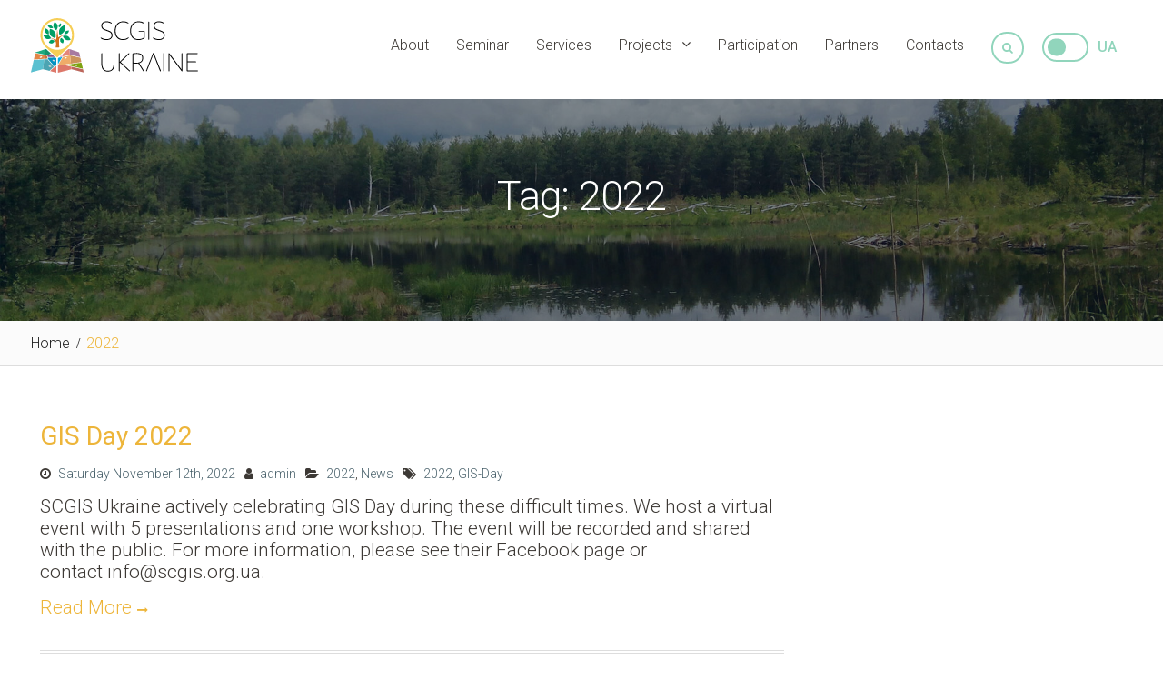

--- FILE ---
content_type: text/html; charset=UTF-8
request_url: https://scgis.org.ua/tag/2022/
body_size: 6847
content:
<!DOCTYPE html> <html lang="en"><head>
	    <meta charset="UTF-8">
    <meta name="viewport" content="width=device-width, initial-scale=1">
    <link rel="profile" href="http://gmpg.org/xfn/11">
    <link rel="pingback" href="https://scgis.org.ua/xmlrpc.php">
    
<title>2022 &#8211; SCGIS UA &#8211; Natute Conservation with GIS</title>
<link rel='dns-prefetch' href='//fonts.googleapis.com' />
<link rel='dns-prefetch' href='//s.w.org' />
<link rel="alternate" type="application/rss+xml" title="SCGIS UA - Natute Conservation with GIS &raquo; Feed" href="https://scgis.org.ua/feed/" />
<link rel="alternate" type="application/rss+xml" title="SCGIS UA - Natute Conservation with GIS &raquo; Comments Feed" href="https://scgis.org.ua/comments/feed/" />
<link rel="alternate" type="application/rss+xml" title="SCGIS UA - Natute Conservation with GIS &raquo; 2022 Tag Feed" href="https://scgis.org.ua/tag/2022/feed/" />
		<script type="text/javascript">
			window._wpemojiSettings = {"baseUrl":"https:\/\/s.w.org\/images\/core\/emoji\/12.0.0-1\/72x72\/","ext":".png","svgUrl":"https:\/\/s.w.org\/images\/core\/emoji\/12.0.0-1\/svg\/","svgExt":".svg","source":{"concatemoji":"https:\/\/scgis.org.ua\/wp-includes\/js\/wp-emoji-release.min.js?ver=5.3.20"}};
			!function(e,a,t){var n,r,o,i=a.createElement("canvas"),p=i.getContext&&i.getContext("2d");function s(e,t){var a=String.fromCharCode;p.clearRect(0,0,i.width,i.height),p.fillText(a.apply(this,e),0,0);e=i.toDataURL();return p.clearRect(0,0,i.width,i.height),p.fillText(a.apply(this,t),0,0),e===i.toDataURL()}function c(e){var t=a.createElement("script");t.src=e,t.defer=t.type="text/javascript",a.getElementsByTagName("head")[0].appendChild(t)}for(o=Array("flag","emoji"),t.supports={everything:!0,everythingExceptFlag:!0},r=0;r<o.length;r++)t.supports[o[r]]=function(e){if(!p||!p.fillText)return!1;switch(p.textBaseline="top",p.font="600 32px Arial",e){case"flag":return s([127987,65039,8205,9895,65039],[127987,65039,8203,9895,65039])?!1:!s([55356,56826,55356,56819],[55356,56826,8203,55356,56819])&&!s([55356,57332,56128,56423,56128,56418,56128,56421,56128,56430,56128,56423,56128,56447],[55356,57332,8203,56128,56423,8203,56128,56418,8203,56128,56421,8203,56128,56430,8203,56128,56423,8203,56128,56447]);case"emoji":return!s([55357,56424,55356,57342,8205,55358,56605,8205,55357,56424,55356,57340],[55357,56424,55356,57342,8203,55358,56605,8203,55357,56424,55356,57340])}return!1}(o[r]),t.supports.everything=t.supports.everything&&t.supports[o[r]],"flag"!==o[r]&&(t.supports.everythingExceptFlag=t.supports.everythingExceptFlag&&t.supports[o[r]]);t.supports.everythingExceptFlag=t.supports.everythingExceptFlag&&!t.supports.flag,t.DOMReady=!1,t.readyCallback=function(){t.DOMReady=!0},t.supports.everything||(n=function(){t.readyCallback()},a.addEventListener?(a.addEventListener("DOMContentLoaded",n,!1),e.addEventListener("load",n,!1)):(e.attachEvent("onload",n),a.attachEvent("onreadystatechange",function(){"complete"===a.readyState&&t.readyCallback()})),(n=t.source||{}).concatemoji?c(n.concatemoji):n.wpemoji&&n.twemoji&&(c(n.twemoji),c(n.wpemoji)))}(window,document,window._wpemojiSettings);
		</script>
		<style type="text/css">
img.wp-smiley,
img.emoji {
	display: inline !important;
	border: none !important;
	box-shadow: none !important;
	height: 1em !important;
	width: 1em !important;
	margin: 0 .07em !important;
	vertical-align: -0.1em !important;
	background: none !important;
	padding: 0 !important;
}
</style>
	<link rel='stylesheet' id='wordpress-file-upload-style-css'  href='https://scgis.org.ua/wp-content/plugins/wp-file-upload/css/wordpress_file_upload_style.css?ver=5.3.20' type='text/css' media='all' />
<link rel='stylesheet' id='wordpress-file-upload-style-safe-css'  href='https://scgis.org.ua/wp-content/plugins/wp-file-upload/css/wordpress_file_upload_style_safe.css?ver=5.3.20' type='text/css' media='all' />
<link rel='stylesheet' id='wordpress-file-upload-adminbar-style-css'  href='https://scgis.org.ua/wp-content/plugins/wp-file-upload/css/wordpress_file_upload_adminbarstyle.css?ver=5.3.20' type='text/css' media='all' />
<link rel='stylesheet' id='jquery-ui-css-css'  href='https://scgis.org.ua/wp-content/plugins/wp-file-upload/vendor/jquery/jquery-ui.min.css?ver=5.3.20' type='text/css' media='all' />
<link rel='stylesheet' id='jquery-ui-timepicker-addon-css-css'  href='https://scgis.org.ua/wp-content/plugins/wp-file-upload/vendor/jquery/jquery-ui-timepicker-addon.min.css?ver=5.3.20' type='text/css' media='all' />
<link rel='stylesheet' id='font-awesome-css'  href='https://scgis.org.ua/wp-content/themes/scgis/third-party/font-awesome/css/font-awesome.min.css?ver=4.7.0' type='text/css' media='all' />
<link rel='stylesheet' id='nature-bliss-google-fonts-css'  href='//fonts.googleapis.com/css?family=Roboto%3A400%2C300%2C500%2C700%7CMontserrat%3A400%2C300%2C500&#038;subset=latin%2Clatin-ext' type='text/css' media='all' />
<link rel='stylesheet' id='jquery-sidr-css'  href='https://scgis.org.ua/wp-content/themes/scgis/third-party/sidr/css/jquery.sidr.dark.min.css?ver=2.2.1' type='text/css' media='all' />
<link rel='stylesheet' id='nature-bliss-style-css'  href='https://scgis.org.ua/wp-content/themes/scgis/style.css?ver=1.0.4' type='text/css' media='all' />
<link rel='stylesheet' id='full-screen-search-css'  href='https://scgis.org.ua/wp-content/themes/scgis/searchovr/css/full-screen-search.css?ver=5.3.20' type='text/css' media='all' />
<link rel='stylesheet' id='slickr-flickr-css'  href='https://scgis.org.ua/wp-content/plugins/slickr-flickr/styles/public.css?ver=2.6' type='text/css' media='all' />
<link rel='stylesheet' id='dashicons-css'  href='https://scgis.org.ua/wp-includes/css/dashicons.min.css?ver=5.3.20' type='text/css' media='all' />
<link rel='stylesheet' id='thickbox-css'  href='https://scgis.org.ua/wp-includes/js/thickbox/thickbox.css?ver=5.3.20' type='text/css' media='all' />
<link rel='stylesheet' id='galleria-classic-css'  href='https://scgis.org.ua/wp-content/plugins/slickr-flickr/galleria/themes/classic/galleria.classic.css?ver=1.5.7' type='text/css' media='all' />
<!--[if lt IE 8]>
<script type='text/javascript' src='https://scgis.org.ua/wp-includes/js/json2.min.js?ver=2015-05-03'></script>
<![endif]-->
<script type='text/javascript' src='https://scgis.org.ua/wp-content/plugins/wp-file-upload/js/wordpress_file_upload_functions.js?ver=5.3.20'></script>
<script type='text/javascript' src='https://scgis.org.ua/wp-includes/js/jquery/jquery.js?ver=1.12.4-wp'></script>
<script type='text/javascript' src='https://scgis.org.ua/wp-includes/js/jquery/jquery-migrate.min.js?ver=1.4.1'></script>
<script type='text/javascript' src='https://scgis.org.ua/wp-includes/js/jquery/ui/core.min.js?ver=1.11.4'></script>
<script type='text/javascript' src='https://scgis.org.ua/wp-includes/js/jquery/ui/datepicker.min.js?ver=1.11.4'></script>
<script type='text/javascript'>
jQuery(document).ready(function(jQuery){jQuery.datepicker.setDefaults({"closeText":"Close","currentText":"Today","monthNames":["January","February","March","April","May","June","July","August","September","October","November","December"],"monthNamesShort":["Jan","Feb","Mar","Apr","May","Jun","Jul","Aug","Sep","Oct","Nov","Dec"],"nextText":"Next","prevText":"Previous","dayNames":["Sunday","Monday","Tuesday","Wednesday","Thursday","Friday","Saturday"],"dayNamesShort":["Sun","Mon","Tue","Wed","Thu","Fri","Sat"],"dayNamesMin":["S","M","T","W","T","F","S"],"dateFormat":"dd\/mm\/yy","firstDay":1,"isRTL":false});});
</script>
<script type='text/javascript' src='https://scgis.org.ua/wp-content/plugins/wp-file-upload/vendor/jquery/jquery-ui-timepicker-addon.min.js?ver=5.3.20'></script>
<script type='text/javascript'>
/* <![CDATA[ */
var thickboxL10n = {"next":"Next >","prev":"< Prev","image":"Image","of":"of","close":"Close","noiframes":"This feature requires inline frames. You have iframes disabled or your browser does not support them.","loadingAnimation":"https:\/\/scgis.org.ua\/wp-includes\/js\/thickbox\/loadingAnimation.gif"};
/* ]]> */
</script>
<script type='text/javascript' src='https://scgis.org.ua/wp-includes/js/thickbox/thickbox.js?ver=3.1-20121105'></script>
<script type='text/javascript' src='https://scgis.org.ua/wp-content/plugins/slickr-flickr/galleria/galleria-1.5.7.min.js?ver=1.5.7'></script>
<script type='text/javascript' src='https://scgis.org.ua/wp-content/plugins/slickr-flickr/galleria/themes/classic/galleria.classic.min.js?ver=1.5.7'></script>
<script type='text/javascript' src='https://scgis.org.ua/wp-content/plugins/slickr-flickr/scripts/responsiveslides.min.js?ver=1.54'></script>
<script type='text/javascript' src='https://scgis.org.ua/wp-content/plugins/slickr-flickr/scripts/public.js?ver=2.6'></script>
<link rel='https://api.w.org/' href='https://scgis.org.ua/wp-json/' />
<link rel="EditURI" type="application/rsd+xml" title="RSD" href="https://scgis.org.ua/xmlrpc.php?rsd" />
<link rel="wlwmanifest" type="application/wlwmanifest+xml" href="https://scgis.org.ua/wp-includes/wlwmanifest.xml" /> 
<meta name="generator" content="WordPress 5.3.20" />
<style type="text/css">
.qtranxs_flag_en {background-image: url(https://scgis.org.ua/wp-content/plugins/qtranslate-x/flags/gb.png); background-repeat: no-repeat;}
.qtranxs_flag_ua {background-image: url(https://scgis.org.ua/wp-content/plugins/qtranslate-x/flags/ua.png); background-repeat: no-repeat;}
.qtranxs_flag_ru {background-image: url(https://scgis.org.ua/wp-content/plugins/qtranslate-x/flags/ru.png); background-repeat: no-repeat;}
</style>
<link hreflang="en" href="https://scgis.org.ua/en/tag/2022/" rel="alternate" />
<link hreflang="ua" href="https://scgis.org.ua/ua/tag/2022/" rel="alternate" />
<link hreflang="ru" href="https://scgis.org.ua/ru/tag/2022/" rel="alternate" />
<link hreflang="x-default" href="https://scgis.org.ua/tag/2022/" rel="alternate" />
<meta name="generator" content="qTranslate-X 3.4.6.8" />
<link rel="icon" href="https://scgis.org.ua/wp-content/uploads/2017/10/Logo-a-copy-1.png" sizes="32x32" />
<link rel="icon" href="https://scgis.org.ua/wp-content/uploads/2017/10/Logo-a-copy-1.png" sizes="192x192" />
<link rel="apple-touch-icon-precomposed" href="https://scgis.org.ua/wp-content/uploads/2017/10/Logo-a-copy-1.png" />
<meta name="msapplication-TileImage" content="https://scgis.org.ua/wp-content/uploads/2017/10/Logo-a-copy-1.png" />
</head>

<body class="archive tag tag-71 wp-embed-responsive group-blog global-layout-right-sidebar">

	    <div id="page" class="hfeed site">
    <a class="skip-link screen-reader-text" href="#content">Skip to content</a>		<a id="mobile-trigger" href="#mob-menu"><i class="fa fa-bars"></i></a>
		<div id="mob-menu">
			<ul id="menu-navigacziya" class="menu"><li id="menu-item-15" class="menu-item menu-item-type-post_type menu-item-object-page menu-item-15"><a href="https://scgis.org.ua/about/">About</a></li>
<li id="menu-item-1750" class="menu-item menu-item-type-post_type menu-item-object-page menu-item-1750"><a href="https://scgis.org.ua/seminar/">Seminar</a></li>
<li id="menu-item-787" class="menu-item menu-item-type-post_type menu-item-object-page menu-item-787"><a href="https://scgis.org.ua/services/">Services</a></li>
<li id="menu-item-807" class="menu-item menu-item-type-post_type menu-item-object-page menu-item-has-children menu-item-807"><a href="https://scgis.org.ua/projects/">Projects</a>
<ul class="sub-menu">
	<li id="menu-item-2150" class="menu-item menu-item-type-post_type menu-item-object-page menu-item-2150"><a href="https://scgis.org.ua/projects/landscape-planning/">Landscape Planning at the Local Level</a></li>
	<li id="menu-item-1899" class="menu-item menu-item-type-post_type menu-item-object-page menu-item-1899"><a href="https://scgis.org.ua/projects/damage/">Recording of damage to natural complexes</a></li>
	<li id="menu-item-1302" class="menu-item menu-item-type-post_type menu-item-object-page menu-item-1302"><a href="https://scgis.org.ua/projects/cadastre/">Open Cadastre of PAs</a></li>
	<li id="menu-item-1301" class="menu-item menu-item-type-post_type menu-item-object-page menu-item-1301"><a href="https://scgis.org.ua/projects/trainings-and-consulting/">Trainings and Consulting</a></li>
	<li id="menu-item-818" class="menu-item menu-item-type-post_type menu-item-object-page menu-item-818"><a href="https://scgis.org.ua/projects/drones/">Conservation Drones</a></li>
	<li id="menu-item-925" class="menu-item menu-item-type-post_type menu-item-object-page menu-item-925"><a href="https://scgis.org.ua/projects/arcgis/">Esri Conservation</a></li>
	<li id="menu-item-1219" class="menu-item menu-item-type-post_type menu-item-object-page menu-item-1219"><a href="https://scgis.org.ua/projects/scholarship/">Стипендії</a></li>
	<li id="menu-item-1308" class="menu-item menu-item-type-post_type menu-item-object-page menu-item-1308"><a href="https://scgis.org.ua/projects/anticorruption/">Anticorruption</a></li>
	<li id="menu-item-1305" class="menu-item menu-item-type-post_type menu-item-object-page menu-item-1305"><a href="https://scgis.org.ua/projects/open-geodata/">OSM Open Data for Nature</a></li>
	<li id="menu-item-1852" class="menu-item menu-item-type-post_type menu-item-object-page menu-item-1852"><a href="https://scgis.org.ua/projects/tree/">Tree inventory</a></li>
	<li id="menu-item-1856" class="menu-item menu-item-type-post_type menu-item-object-page menu-item-1856"><a href="https://scgis.org.ua/projects/gbif/">GBIF</a></li>
	<li id="menu-item-1239" class="menu-item menu-item-type-post_type menu-item-object-page menu-item-1239"><a href="https://scgis.org.ua/projects/wildfires-mapping/">Wildfires Monitoring</a></li>
	<li id="menu-item-808" class="menu-item menu-item-type-post_type menu-item-object-page menu-item-808"><a href="https://scgis.org.ua/projects/stork-census/">White Stork Census</a></li>
	<li id="menu-item-1616" class="menu-item menu-item-type-post_type menu-item-object-page menu-item-1616"><a href="https://scgis.org.ua/projects/np-mapillary/">NP@Mapillary</a></li>
	<li id="menu-item-1300" class="menu-item menu-item-type-post_type menu-item-object-page menu-item-1300"><a href="https://scgis.org.ua/projects/hardware-accelerator/">Hardware Accelerator</a></li>
</ul>
</li>
<li id="menu-item-1377" class="menu-item menu-item-type-post_type menu-item-object-page menu-item-1377"><a href="https://scgis.org.ua/participation/">Participation</a></li>
<li id="menu-item-314" class="menu-item menu-item-type-post_type menu-item-object-page menu-item-314"><a href="https://scgis.org.ua/partners/">Partners</a></li>
<li id="menu-item-36" class="menu-item menu-item-type-post_type menu-item-object-page menu-item-36"><a href="https://scgis.org.ua/contacts/">Contacts</a></li>
</ul>		</div><!-- #mob-menu -->
		
    <header id="masthead" class="site-header" role="banner"><div class="container">					<a class="lang" data-lang="en" href="https://scgis.org.ua/news/gis-day-2022/?lang=ua">UA</a>
		<div class="site-branding">

			
													<div id="site-identity">
																		<a href="https://scgis.org.ua/" rel="home"><img class="custom-logo" src="/wp-content/themes/scgis/images/logo.svg"></a></p>
															</div><!-- #site-identity -->
				    </div><!-- .site-branding -->
    		    	    	<div class="header-search-box">
		    	<a href="#" class="search-icon"><i class="fa fa-search"></i></a>
		    	<div id="full-screen-search">
						<form role="search" method="get" action="https://scgis.org.ua/" id="full-screen-search-form">
						<div id="full-screen-search-container">
							<input type="text" name="s" placeholder="Search" id="full-screen-search-input" />
							<button type="button" class="close" id="full-screen-search-close"><i class="fa fa-times"></i></button>
						</div>
					</form>
				</div>
		    </div><!-- .header-search-box -->
			    <div id="main-nav">
	        <nav id="site-navigation" class="main-navigation" role="navigation">
	            <div class="wrap-menu-content">
					<div class="menu-navigacziya-container"><ul id="primary-menu" class="menu"><li class="menu-item menu-item-type-post_type menu-item-object-page menu-item-15"><a href="https://scgis.org.ua/about/">About</a></li>
<li class="menu-item menu-item-type-post_type menu-item-object-page menu-item-1750"><a href="https://scgis.org.ua/seminar/">Seminar</a></li>
<li class="menu-item menu-item-type-post_type menu-item-object-page menu-item-787"><a href="https://scgis.org.ua/services/">Services</a></li>
<li class="menu-item menu-item-type-post_type menu-item-object-page menu-item-has-children menu-item-807"><a href="https://scgis.org.ua/projects/">Projects</a>
<ul class="sub-menu">
	<li class="menu-item menu-item-type-post_type menu-item-object-page menu-item-2150"><a href="https://scgis.org.ua/projects/landscape-planning/">Landscape Planning at the Local Level</a></li>
	<li class="menu-item menu-item-type-post_type menu-item-object-page menu-item-1899"><a href="https://scgis.org.ua/projects/damage/">Recording of damage to natural complexes</a></li>
	<li class="menu-item menu-item-type-post_type menu-item-object-page menu-item-1302"><a href="https://scgis.org.ua/projects/cadastre/">Open Cadastre of PAs</a></li>
	<li class="menu-item menu-item-type-post_type menu-item-object-page menu-item-1301"><a href="https://scgis.org.ua/projects/trainings-and-consulting/">Trainings and Consulting</a></li>
	<li class="menu-item menu-item-type-post_type menu-item-object-page menu-item-818"><a href="https://scgis.org.ua/projects/drones/">Conservation Drones</a></li>
	<li class="menu-item menu-item-type-post_type menu-item-object-page menu-item-925"><a href="https://scgis.org.ua/projects/arcgis/">Esri Conservation</a></li>
	<li class="menu-item menu-item-type-post_type menu-item-object-page menu-item-1219"><a href="https://scgis.org.ua/projects/scholarship/">Стипендії</a></li>
	<li class="menu-item menu-item-type-post_type menu-item-object-page menu-item-1308"><a href="https://scgis.org.ua/projects/anticorruption/">Anticorruption</a></li>
	<li class="menu-item menu-item-type-post_type menu-item-object-page menu-item-1305"><a href="https://scgis.org.ua/projects/open-geodata/">OSM Open Data for Nature</a></li>
	<li class="menu-item menu-item-type-post_type menu-item-object-page menu-item-1852"><a href="https://scgis.org.ua/projects/tree/">Tree inventory</a></li>
	<li class="menu-item menu-item-type-post_type menu-item-object-page menu-item-1856"><a href="https://scgis.org.ua/projects/gbif/">GBIF</a></li>
	<li class="menu-item menu-item-type-post_type menu-item-object-page menu-item-1239"><a href="https://scgis.org.ua/projects/wildfires-mapping/">Wildfires Monitoring</a></li>
	<li class="menu-item menu-item-type-post_type menu-item-object-page menu-item-808"><a href="https://scgis.org.ua/projects/stork-census/">White Stork Census</a></li>
	<li class="menu-item menu-item-type-post_type menu-item-object-page menu-item-1616"><a href="https://scgis.org.ua/projects/np-mapillary/">NP@Mapillary</a></li>
	<li class="menu-item menu-item-type-post_type menu-item-object-page menu-item-1300"><a href="https://scgis.org.ua/projects/hardware-accelerator/">Hardware Accelerator</a></li>
</ul>
</li>
<li class="menu-item menu-item-type-post_type menu-item-object-page menu-item-1377"><a href="https://scgis.org.ua/participation/">Participation</a></li>
<li class="menu-item menu-item-type-post_type menu-item-object-page menu-item-314"><a href="https://scgis.org.ua/partners/">Partners</a></li>
<li class="menu-item menu-item-type-post_type menu-item-object-page menu-item-36"><a href="https://scgis.org.ua/contacts/">Contacts</a></li>
</ul></div>	            </div><!-- .menu-content -->
	        </nav><!-- #site-navigation -->
	    </div> <!-- #main-nav -->
	    	</div><!-- .container --></header><!-- #masthead -->
			<div id="custom-header"  style="background-image:url(https://scgis.org.ua/wp-content/themes/scgis/images/header-banner.jpg);background-size:cover;" >
			<div class="container">
						<div class="header-content">
			<div class="header-content-inner">
									<h1 class="page-title">					Tag: 2022					</h1>							</div><!-- .header-content-inner -->
        </div><!-- .header-content -->
					</div><!-- .container -->
		</div><!-- #custom-header -->

		<div id="breadcrumb"> <div class="container"><div role="navigation" aria-label="Breadcrumbs" class="breadcrumb-trail breadcrumbs" itemprop="breadcrumb"><ul class="trail-items" itemscope itemtype="http://schema.org/BreadcrumbList"><meta name="numberOfItems" content="2" /><meta name="itemListOrder" content="Ascending" /><li itemprop="itemListElement" itemscope itemtype="http://schema.org/ListItem" class="trail-item trail-begin"><a href="https://scgis.org.ua" rel="home"><span itemprop="name">Home</span></a><meta itemprop="position" content="1" /></li><li itemprop="itemListElement" itemscope itemtype="http://schema.org/ListItem" class="trail-item trail-end"><span itemprop="name">2022</span><meta itemprop="position" content="2" /></li></ul></div></div></div><!-- #breadcrumb -->
		<div id="content" class="site-content"><div class="container"><div class="inner-wrapper">    
	<div id="primary" class="content-area">
		<main id="main" class="site-main" role="main">

		
						
				
<article id="post-1867" class="post-1867 post type-post status-publish format-standard hentry category-73 category-news tag-71 tag-gis-day">
		<div class="entry-content-outer alignment-center">
		
		<div class="entry-content-wrapper">
			<header class="entry-header">
				<h2 class="entry-title"><a href="https://scgis.org.ua/news/gis-day-2022/" rel="bookmark">GIS Day 2022</a></h2>			</header><!-- .entry-header -->

							<div class="entry-meta">
					<span class="posted-on"><a href="https://scgis.org.ua/news/gis-day-2022/" rel="bookmark"><time class="entry-date published" datetime="2022-11-12T10:45:49+00:00">Saturday November 12th, 2022</time><time class="updated" datetime="2024-07-26T10:56:50+00:00">Friday July 26th, 2024</time></a></span><span class="byline"> <span class="author vcard"><a class="url fn n" href="https://scgis.org.ua/author/admin/">admin</a></span></span><span class="cat-links"><a href="https://scgis.org.ua/2022/" rel="category tag">2022</a>, <a href="https://scgis.org.ua/news/" rel="category tag">News</a></span><span class="tags-links"><a href="https://scgis.org.ua/tag/2022/" rel="tag">2022</a>, <a href="https://scgis.org.ua/tag/gis-day/" rel="tag">GIS-Day</a></span>				</div><!-- .entry-meta -->
			
			<div class="entry-content">

									<p>SCGIS Ukraine actively celebrating GIS Day during these difficult times. We host a virtual event with 5 presentations and one workshop. The event will be recorded and shared with the public. For more information, please see their Facebook page or contact info@scgis.org.ua. <a href="https://scgis.org.ua/news/gis-day-2022/" class="more-link">Read More</a></p>
			    
			</div><!-- .entry-content -->
			<footer class="entry-footer">
							</footer><!-- .entry-footer -->
		</div><!-- .entry-content-wrapper -->

		
	</div><!-- .entry-content-outer -->
</article><!-- #post-## -->

			
		

		
		</main><!-- #main -->
	</div><!-- #primary -->

<div id="sidebar-primary" class="widget-area sidebar" role="complementary">
				</div><!-- #sidebar-primary -->
</div><!-- .inner-wrapper --></div><!-- .container --></div><!-- #content -->
	<div  id="footer-widgets" ><div class="container"><div class="inner-wrapper"><div class="footer-active-3 footer-widget-area"><aside id="custom_html-4" class="widget_text widget widget_custom_html"><div class="textwidget custom-html-widget"><img class="custom-logo" src="/wp-content/themes/scgis/images/logo_footer.svg"></div></aside></div><!-- .footer-widget-area --><div class="footer-active-3 footer-widget-area"><aside id="custom_html-5" class="widget_text widget widget_custom_html"><div class="textwidget custom-html-widget"><a href="https://scgis.org.ua/gis-support/" class="custom-button-footer">Ask for GIS support</a></div></aside></div><!-- .footer-widget-area --><div class="footer-active-3 footer-widget-area"><aside id="nature-bliss-social-2" class="widget nature_bliss_widget_social"><ul id="menu-social" class="menu"><li id="menu-item-1551" class="menu-item menu-item-type-custom menu-item-object-custom menu-item-1551"><a href="https://www.facebook.com/scgisukraine/"><span class="screen-reader-text">Facebook</span></a></li>
<li id="menu-item-1552" class="menu-item menu-item-type-custom menu-item-object-custom menu-item-1552"><a href="https://www.facebook.com/groups/envirogis/"><span class="screen-reader-text">Facebook Group</span></a></li>
<li id="menu-item-1553" class="menu-item menu-item-type-custom menu-item-object-custom menu-item-1553"><a href="https://mailto:info@scgis.org.ua"><span class="screen-reader-text">Mail</span></a></li>
</ul></aside></div><!-- .footer-widget-area --></div><!-- .inner-wrapper --></div><!-- .container --></div><footer id="colophon" class="site-footer" role="contentinfo"><div class="container">    
		<div class="colophon-inner colophon-grid-2">
			<div class="colophon-column-left">
			    				    <div class="colophon-column">
				    	<div class="copyright">
				    		Copyright &copy; All rights reserved.				    	</div><!-- .copyright -->
				    </div><!-- .colophon-column -->
			    
			    
		    </div> <!-- .colophon-column-left -->
			    <div class="colophon-column-right">

			    
			    				    <div class="colophon-column">
				    	<div class="site-info">
				    		Webmaster: <a target="_blank" rel="designer" href="mailto:info@scgis.org.ua">info@scgis.org.ua</a>				    	</div><!-- .site-info -->
				    </div><!-- .colophon-column -->
			    			 </div> <!-- .colophon-column-right -->
		</div><!-- .colophon-inner -->

			</div><!-- .container --></footer><!-- #colophon -->
</div><!-- #page --><a href="#page" class="scrollup" id="btn-scrollup"><i class="fa fa-angle-up" aria-hidden="true"></i></a>
<script type='text/javascript' src='https://scgis.org.ua/wp-includes/js/jquery/ui/widget.min.js?ver=1.11.4'></script>
<script type='text/javascript' src='https://scgis.org.ua/wp-includes/js/jquery/ui/mouse.min.js?ver=1.11.4'></script>
<script type='text/javascript' src='https://scgis.org.ua/wp-includes/js/jquery/ui/slider.min.js?ver=1.11.4'></script>
<script type='text/javascript' src='https://scgis.org.ua/wp-content/themes/scgis/js/skip-link-focus-fix.min.js?ver=20130115'></script>
<script type='text/javascript' src='https://scgis.org.ua/wp-content/themes/scgis/third-party/cycle2/js/jquery.cycle2.min.js?ver=2.1.6'></script>
<script type='text/javascript' src='https://scgis.org.ua/wp-content/themes/scgis/third-party/sidr/js/jquery.sidr.min.js?ver=2.2.1'></script>
<script type='text/javascript' src='https://scgis.org.ua/wp-content/themes/scgis/js/custom.min.js?ver=1.0.4'></script>
<script type='text/javascript' src='https://scgis.org.ua/wp-content/themes/scgis/searchovr/js/full-screen-search.js?ver=1.0.0'></script>
<script type='text/javascript' src='https://scgis.org.ua/wp-includes/js/wp-embed.min.js?ver=5.3.20'></script>
</body>
</html>


--- FILE ---
content_type: text/css
request_url: https://scgis.org.ua/wp-content/themes/scgis/style.css?ver=1.0.4
body_size: 20203
content:
/*
Theme Name: SCGIS Ukraine Theme
Theme URI: https://wenthemes.com/item/wordpress-themes/nature-bliss/
Author: Volonteer
Author URI: http://physgeo.com
Description: Special Theme for SCGIS Ukraine
Version: 2.5.0
License: GPLv3
License URI: http://www.gnu.org/licenses/gpl-3.0.html
Text Domain: nature-bliss
Tags: one-column, two-columns, three-columns, left-sidebar, right-sidebar, custom-menu, featured-images, full-width-template, translation-ready, theme-options, threaded-comments, custom-logo, custom-header, blog

This theme, like WordPress, is licensed under the GPL.
Use it to make something cool, have fun, and share what you've learined with others.

This theme is based on Underscores http://underscores.me/, (C) 2012-2015 Automattic, Inc.
Underscores is distributed under the terms of the GNU GPL v2 or later.

Normalizing styles have been helped along thanks to the fine work of
Nicolas Gallagher and Jonathan Neal http://necolas.github.com/normalize.css/
*/

/*--------------------------------------------------------------
>>> TABLE OF CONTENTS:
----------------------------------------------------------------
# Normalize
# Typography
# Elements
# Forms
# Navigation
    ## Links
    ## Menus
# Accessibility
# Alignments
# Clearings
# Widgets
# Content
    ## Posts and pages
    ## Asides
    ## Comments
# Infinite scroll
# Media
    ## Captions
    ## Galleries
# Custom by WEN Themes

--------------------------------------------------------------*/

/*--------------------------------------------------------------
# Normalize
--------------------------------------------------------------*/
html {
    font-family: sans-serif;
    -webkit-text-size-adjust: 100%;
    -ms-text-size-adjust:     100%;
}

body {
    margin: 0;
}

article,
aside,
details,
figcaption,
figure,
footer,
header,
main,
menu,
nav,
section,
summary {
    display: block;
}

audio,
canvas,
progress,
video {
    display: inline-block;
    vertical-align: baseline;
}

audio:not([controls]) {
    display: none;
    height: 0;
}

[hidden],
template {
    display: none;
}

a {
    background-color: transparent;
}

a:active,
a:hover {
    outline: 0;
}

abbr[title] {
    border-bottom: 1px dotted;
}

b,
strong {
    font-weight: bold;
}

dfn {
    font-style: italic;
}


mark {
    background: #ff0;
    color: #000;
}

small {
    font-size: 80%;
}

sub,
sup {
    font-size: 75%;
    line-height: 0;
    position: relative;
    vertical-align: baseline;
}

sup {
    top: -0.5em;
}

sub {
    bottom: -0.25em;
}

img {
    border: 0;
}

svg:not(:root) {
    overflow: hidden;
}

figure {
    margin: 1em 40px;
}

hr {
    box-sizing: content-box;
    height: 0;
}

pre {
    overflow: auto;
}

code,
kbd,
pre,
samp {
    font-family: monospace, monospace;
    font-size: 1em;
}

button,
input,
optgroup,
select,
textarea {
    color: inherit;
    font: inherit;
    margin: 0;
}

button {
    overflow: visible;
}

button,
select {
    text-transform: none;
}

button,
html input[type="button"],
input[type="reset"],
input[type="submit"] {
    -webkit-appearance: button;
    cursor: pointer;
}

button[disabled],
html input[disabled] {
    cursor: default;
}

button::-moz-focus-inner,
input::-moz-focus-inner {
    border: 0;
    padding: 0;
}

input {
    line-height: normal;
}

input[type="checkbox"],
input[type="radio"] {
    box-sizing: border-box;
    padding: 0;
}

input[type="number"]::-webkit-inner-spin-button,
input[type="number"]::-webkit-outer-spin-button {
    height: auto;
}

input[type="search"] {
    -webkit-appearance: textfield;
    box-sizing: content-box;
}

input[type="search"]::-webkit-search-cancel-button,
input[type="search"]::-webkit-search-decoration {
    -webkit-appearance: none;
}

fieldset {
    border: 1px solid #c0c0c0;
    margin: 0 2px;
    padding: 0.35em 0.625em 0.75em;
}

legend {
    border: 0;
    padding: 0;
}

textarea {
    overflow: auto;
}

optgroup {
    font-weight: bold;
}

table {
    border-collapse: collapse;
    border-spacing: 0;
}

td,
th {
    padding: 0;
}

/*--------------------------------------------------------------
# Typography
--------------------------------------------------------------*/

button,
input,
select,
textarea {
    color: #666;
    font-size: 14px;
    line-height: 1.5;
}

body {
    font-family: Roboto,Arial,sans-serif;
    font-weight: 300;
    color: #3d3935;
    margin: 0;
	-webkit-font-smoothing: antialiased;
}

h1,
h2,
h3,
h4,
h5,
h6,
p {
    margin: 0 0 15px 0;
}
h1, h2, h3, h4, h5, h6 {
    color: #222;
    font-family: Roboto,Arial,sans-serif;
    font-weight: 400;
}

h1 {
    font-size: 34px;
}

h2 {
    font-size: 30px;
}

h3{
    font-size: 22px;
}

h4 {
    font-size: 20px;
}

h5 {
    font-size: 18px;
}

h6 {
    font-size: 14px;
}

dfn,
cite,
em,
i {
    font-style: italic;
}

blockquote {
    background: #f0f0f0 none repeat scroll 0 0;
    border-left: 5px solid #568c11;
    margin: 0 0 15px;
    padding: 20px 15px 5px;
}

address {
    margin: 0 0 1.5em;
}

pre {
    background: #eee;
    font-family: "Courier 10 Pitch", Courier, monospace;
    font-size: 15px;
    font-size: 0.9375rem;
    line-height: 1.6;
    margin-bottom: 1.6em;
    max-width: 100%;
    overflow: auto;
    padding: 1.6em;
}

code,
kbd,
tt,
var {
    font-family: Monaco, Consolas, "Andale Mono", "DejaVu Sans Mono", monospace;
    font-size: 15px;
    font-size: 0.9375rem;
}

abbr,
acronym {
    border-bottom: 1px dotted #666;
    cursor: help;
}

mark,
ins {
    background: #fff9c0;
    text-decoration: none;
}

big {
    font-size: 125%;
}

/*--------------------------------------------------------------
# Elements
--------------------------------------------------------------*/

html {
    box-sizing: border-box;
}

*,
*::before,
*::after { /* Inherit box-sizing to make it easier to change the property for components that leverage other behavior; see http://css-tricks.com/inheriting-box-sizing-probably-slightly-better-best-practice/ */
    box-sizing: inherit;
}

body {
    background-color: #fff; /* Fallback for when there is no custom background color defined. */
    word-wrap: break-word;
}

blockquote::before,
blockquote::after,
q::before,
q::after {
    content: "";
}

blockquote,
q {
    quotes: "" "";
}

hr {
    background-color: #ccc;
    border: 0;
    height: 1px;
    margin-bottom: 1.5em;
}

ul,
ol {
    margin: 0 0 1.5em 3em;
}

ul {
    list-style: disc;
}

ol {
    list-style: decimal;
}

li > ul,
li > ol {
    margin-bottom: 0;
    margin-left: 1.5em;
}

ul, ol {
    margin: 0 0 0.5em 1em;
    padding: 0;
}

dt {
    font-weight: bold;
}

dd {
    margin: 0 1.5em 1.5em;
}

img {
    height: auto; /* Make sure images are scaled correctly. */
    max-width: 100%; /* Adhere to container width. */
}

table {
    margin: 0 0 1.5em;
    width: 100%;
    table-layout: fixed;
}


td, th {
    border: 1px solid #ddd;
    padding: 5px;
}

/*--------------------------------------------------------------
# Forms
--------------------------------------------------------------*/
button, a.button, input[type="button"], input[type="reset"], input[type="submit"] {
    display: inline-block;
    font-size: 14px;
    margin: 10px;
    padding: 12px 30px;
    color: #ffffff;
    text-transform: uppercase;
    border-radius: 2px;
    background: #568c11;
    border: none;
}
a.button {
	min-width: 150px;
}

button:hover,
a.button:hover,
input[type="button"]:hover,
input[type="reset"]:hover,
input[type="submit"]:hover {
    background-color: #9cc900 ;
    border-color:transparent;
    color: #fff;
}

button:focus,
input[type="button"]:focus,
input[type="reset"]:focus,
input[type="submit"]:focus,
button:active,
input[type="button"]:active,
input[type="reset"]:active,
input[type="submit"]:active {
    border-color: #aaa #bbb #bbb;
    box-shadow: inset 0 -1px 0 rgba(255, 255, 255, 0.5), inset 0 2px 5px rgba(0, 0, 0, 0.15);
}

input[type="text"],
input[type="email"],
input[type="url"],
input[type="password"],
input[type="search"],
textarea,
select {
    color: #666;
    border: 1px solid #ddd;
}

input[type="text"]:focus,
input[type="email"]:focus,
input[type="url"]:focus,
input[type="password"]:focus,
input[type="search"]:focus,
textarea:focus {
    color: #111;
    outline:none;
}

input[type="text"],
input[type="email"],
input[type="url"],
input[type="password"],
input[type="search"]{
    padding: 6px 0 6px 9px;
}

select {
    width: 100%;
    padding:5px;
}

textarea {
    padding:10px;
    width: 100%;
}

/*--------------------------------------------------------------
# Navigation
--------------------------------------------------------------*/
/*--------------------------------------------------------------
## Links
--------------------------------------------------------------*/

a {
    color: #edb53a;
    text-decoration: inherit;
}

a:visited {
    color: #edb53a;
}

a:hover,
a:focus,
a:active {
    color: #f7a42c;
}

a:focus {
    outline:inherit;
}

a:hover,
a:active {
    outline: 0;
}

/*--------------------------------------------------------------
## Menus
--------------------------------------------------------------*/

#main-nav {
    float: right;
    margin-right: 15px;
}
.main-navigation ul {
    display: block;
    margin: 0;
    padding: 0;
}

.main-navigation ul ul {
    background-color: #fff;
    box-shadow: 0px 2px 2px #666;
    left: -9999px;
    margin: 0;
    min-width: 250px;
    position: absolute;
    top: 80px;
    opacity: 0;
    z-index: -9999;
    transition: opacity 0.4s ease-in-out 0s;
    padding-top: 10px;
    padding-bottom: 10px;
}

.main-navigation ul ul ul {
    left: 100%;
    top: 0;
    box-shadow: 2px 1px 2px #222;
}

.main-navigation li {
    position: relative;
    display: inline-block;
    margin-bottom:0;
    float: left;
}

.main-navigation ul > li:hover > ul {
    opacity: 1;
    left:0;
    z-index: 9999;
}

.main-navigation ul ul ul ul  {
    display: none;
}

.main-navigation ul ul ul li:hover > ul {
    display: block;
}

.main-navigation ul ul li:hover > ul {
    opacity: 1;
    left:100%;
}

.main-navigation li li {
    float: none;
    display: block;
    padding: 0 25px;
}

.main-navigation ul li li:first-child > a {
    border-left: none;
}
.main-navigation ul li a {
    color: #3d3935;
    display: block;
    font-size: 16px;
    font-weight: normal;
    padding: 30px 15px;
    position: relative;
    z-index: 99;
    font-weight: 500;
    font-family: Roboto,Arial,sans-serif;
    font-weight: 300;
}

.main-navigation ul ul a {
    border-bottom: 1px dashed #e8e8e7;
    border-left: medium none;
    border-right: medium none;
    transition: padding 0.2s ease-in-out 0s;
    color: #222;
    height: auto;
    padding: 9px 0;
    text-align: left;
    width: 100%;
    margin: 0;
    font-weight: 200;
}
.main-navigation ul ul li:last-child > a {
    border:none;
}
.main-navigation ul li.menu-item-has-children > a::after,
.main-navigation ul li.page_item_has_children > a::after {
    content: "\f107";
    font-family: FontAwesome;
    margin-left: 10px;
    margin-right: 0;
    float: right;
}

.main-navigation ul li li.menu-item-has-children > a::after,
.main-navigation ul li li.page_item_has_children > a::after {
    content: "\f105";
    top: 10px;
}

.main-navigation ul li.menu-item-has-childrenv > a,
.main-navigation ul li.page_item_has_children > a {
    padding-right: 30px;
}

.main-navigation li > a:hover,
.main-navigation li.current-menu-item > a,
.main-navigation li.current_page_item > a,
.main-navigation li:hover > a {
    color: #f7a42c;
}



.main-navigation .menu-toggle,
.main-navigation .dropdown-toggle {
    display: none;
}

#mobile-trigger {
  display: none;
}

#mob-menu {
  display: none;
}

/*comment and post navigation*/

a.comment-reply-link {
    /* text-transform: uppercase; */
    font-weight: bold;
}

.site-main .comment-navigation,
.site-main .posts-navigation,
.site-main .post-navigation {
    margin: 30px 0;
    overflow: hidden;
    clear: both;
}

#infinite-handle{
    margin-bottom: 20px;
    height: auto;
    overflow: hidden;
}

#infinite-handle span:hover {
    border:1px solid #179bd7;
    background: #179bd7;
    color: #fff;
}

#infinite-handle span {
    border:1px solid #001837;
    padding: 5px 15px;
    width: auto;
    line-height: 1.5;
    color: #001837;
    display: block;
}

.post-title {
    font-size: 17px;
    margin-top: 15px;
}

.meta-nav {
    display: none;
}

.navigation .nav-links .nav-next{
    float: right;
    margin-bottom: 15px;

}

.navigation .nav-links .nav-previous {
    float: left;
    margin-bottom: 15px;
}

.post-navigation a, .posts-navigation a {
    border: 2px solid;
    padding: 6px 20px;
    background: #fff;
    display: block;
}

.navigation,
.pagination {
    margin-top: 15px;
}


.post-navigation .nav-links .nav-next a::after,
.posts-navigation  .nav-next a:after{
    content: "\f178";
    font-family: FontAwesome;
    margin-left: 6px;
    font-size: 12px;
    font-weight: 100;
}

.post-navigation .nav-links .nav-previous a::before,
.posts-navigation  .nav-previous a:before {
    content: "\f177";
    font-family: FontAwesome;
    margin-right: 6px;
    font-size: 12px;
    font-weight: 100;
}

.navigation.pagination {
    text-align: center;
}

.navigation.pagination .nav-links .page-numbers {
    padding: 5px 15px;
    text-align: center;
    background-color: #eee;
    display: inline-block;
}

.navigation.pagination .nav-links .page-numbers.current,
.navigation.pagination .nav-links a.page-numbers:hover {
    background: #9cc900  none repeat scroll 0 0;
    color: #ffffff;
}

/* Language switcher. */
.lang {
  float: right;
  margin: 24px 0 0 20px;
  padding: 8px 17px;
  font-weight: 500;
  position: relative;
  display: inline-block;
  padding-left: 3.8rem;
  color: #91d5bc;
  text-transform: uppercase; }
  a.lang {
	  color: #91d5bc;
  }
  .lang::before, .lang::after {
    position: absolute;
    top: 50%;
    border: 2px solid #91d5bc;
    content: "";
    -webkit-box-sizing: border-box;
    -moz-box-sizing: border-box;
    -ms-box-sizing: border-box;
    -o-box-sizing: border-box;
    box-sizing: border-box;
    -webkit-transform: translateY(-50%);
    -moz-transform: translateY(-50%);
    -ms-transform: translateY(-50%);
    -o-transform: translateY(-50%);
    transform: translateY(-50%);
    -webkit-transition: all 0.1s ease;
    -moz-transition: all 0.1s ease;
    -ms-transition: all 0.1s ease;
    -o-transition: all 0.1s ease;
    transition: all 0.1s ease; }
  .lang::before {
    left: 0;
    width: 3.2rem;
    height: 2rem;
    border-radius: 1rem; }
  .lang::after {
    width: 1.2rem;
    height: 1.2rem;
    border-radius: 50%;
	background-color: #91d5bc;	}
  .lang:hover {
    color: #91d5bc; }
    .lang:hover::before, .lang:hover::after {
      border-color: #91d5bc; }
    .lang:hover[data-lang="en"]::after {
      left: 1.6rem; }
    .lang:hover[data-lang="ua"]::after {
      left: .4rem; }
  .lang[data-lang="en"]::after {
    left: .4rem; }
  .lang[data-lang="ua"]::after {
    left: 1.6rem; }

/*--------------------------------------------------------------
# Accessibility
--------------------------------------------------------------*/

/* Text meant only for screen readers. */
.screen-reader-text {
    clip: rect(1px, 1px, 1px, 1px);
    position: absolute !important;/* It should be ablolute */
    height: 1px;
    width: 1px;
    overflow: hidden;
}

.screen-reader-text:focus {
    background-color: #f1f1f1;
    border-radius: 3px;
    box-shadow: 0 0 2px 2px rgba(0, 0, 0, 0.6);
    clip: auto !important; /* It should be clip auto */
    color: #21759b;
    display: block;
    font-size: 14px;
    font-size: 0.875rem;
    font-weight: bold;
    height: auto;
    left: 5px;
    line-height: normal;
    padding: 15px 23px 14px;
    text-decoration: none;
    top: 5px;
    width: auto;
    z-index: 100000; /* Above WP toolbar. */
}

/*--------------------------------------------------------------
# Alignments
--------------------------------------------------------------*/
.alignleft {
    display: inline;
    float: left;
    margin-right: 15px;
}

.alignright {
    display: inline;
    float: right;
    margin-left: 15px;
}

.aligncenter {
    clear: both;
    display: block;
    margin-left: auto;
    margin-right: auto;
    margin-bottom: 15px;
}

.alignnone{
    clear: both;
    display: inline-block;
    margin-left: auto;
    margin-right: auto;
    margin-bottom: 15px;
    margin-top: 15px;

}

/*--------------------------------------------------------------
# Clearings
--------------------------------------------------------------*/

.clear-fix::before,
.clear-fix::after,
.entry-content::before,
.entry-content::after,
.comment-content::before,
.comment-content::after,
.site-header::before,
.site-header::after,
.site-content::before,
.site-content::after,
.site-footer::before,
.site-footer::after,
#sidebar-front-page-widget-area::after,
#sidebar-front-page-widget-area::before,
#featured-slider::after,
#featured-slider::before,
.widget::after,
.widget::before {
    content: "";
    display: table;
}

.clear-fix::after,
.entry-content::after,
.comment-content::after,
.site-header::after,
.site-content::after,
.site-footer::after,
.widget::after,
.widget::before {
    clear: both;
}


/*--------------------------------------------------------------
# Widgets
--------------------------------------------------------------*/

.widget {
    margin:30px 0 0;
}

.widget:first-child {
    margin: 0;
}

.widget select {
    max-width: 100%;
}

#sidebar-front-page-widget-area  .widget {
    padding: 50px 0;
    margin: 0;
}

/* Make sure select elements fit in widgets. */

#sidebar-front-page-widget-area {
    clear: both;
    background: #fff;
}
#sidebar-front-page-widget-area .widget-title::after {
}

#sidebar-front-page-widget-area .widget-title {
    text-align: center;
    margin-bottom: 20px;
	font-size: 2.8125rem;
    font-weight: 300;
}

#sidebar-front-page-widget-area .widget-subtitle {
    margin: 0 auto 35px;
    font-size: 16px;
    text-align: center;
    max-width: 700px;
    color: #aaa;
    font-style: italic;
}

 /*style for dark background*/

#footer-widgets .separator::before,
#footer-widgets .separator::after {
    background:#7188a7;
}



/*--------------------------------------------------------------
# Content
--------------------------------------------------------------*/
/*--------------------------------------------------------------
## Posts and pages
--------------------------------------------------------------*/

.entry-content-outer img,
.entry-content-outer img {
    border-bottom: 5px solid #568c11;
    vertical-align: middle;
    margin-bottom: 15px;
}


.entry-content-outer a:hover img {
    opacity: 0.7;
    -webkit-transition: all 0.5s;
    -o-transition: all 0.5s;
    transition: all 0.5s;
}

.alignment-left img {
    margin-right: 30px;
}

.alignment-right img {
    margin-left: 30px;
}

.alignment-right .entry-content-wrapper,
.alignment-left .entry-content-wrapper {
    display: table;
}

.alignment-left  h2.entry-title,
.alignment-right h2.entry-title {
    margin-bottom: 5px;
}

.blog #primary article,
.archive #primary article {
    padding-bottom: 20px;
    border-bottom: 4px double #ddd;
    clear: both;
}

.sticky {
    display: block;
}

.hentry {
    margin: 40px 0 0;
}

.hentry:first-child {
    margin:0;
}

.byline,
.updated:not(.published) {
    display: none;
}

.single .byline,
.group-blog .byline {
    display: inline-block;
}

.page-content,
.entry-content,
.entry-summary {
    margin: 1.5em 0 0;
	font-size: 1.3125rem;
}

.page-content,
.entry-content,
.entry-summary {
    margin: 15px 0 0;
	font-size: 1.3125rem;
}


.entry-meta .byline .author.vcard {
    margin-left: -4px;
}

.entry-meta > span {
    margin-right: 10px;
    font-size: 14px;

}

.entry-footer > span::before,
.entry-meta > span::before{
    display: inline-block;
    font-family: FontAwesome;
    height: 15px;
    margin-right:8px;
    content: "";
}
.entry-meta > span a {
    color:#49616b;
}

.entry-meta a:hover {
    color: #568c11;
}

.entry-meta span.comments-link::before {
    content: "\f075";
}

.entry-meta > .cat-links::before {
    content: "\f07c";
}

.entry-meta > .byline::before {
    content: "\f007";
}


.entry-meta .tags-links::before{
    content: "\f02c";
}

.entry-meta > .posted-on::before {
    content: "\f017";

}

.entry-footer .edit-link::before{
    content: "\f044";
}

a.more-link {
    margin-top: 15px;
    display: block;
}

a.more-link::after {
    content: "\f178";
    display: inline-block;
    margin-left: 6px;
    font-family: FontAwesome;
    font-size: 12px;
    line-height: 1;
    display: inline-block;
    color: #edb53a;
}

a.more-link:hover {
    -webkit-transition: all .3s ease-in-out;
    transition: all .3s ease-in-out;
	-webkit-transform: translateY(0%) translateX(20px);
    -ms-transform: translateY(0%) translateX(20px);
    transform: translateY(0%) translateX(20px);
    -webkit-transition-duration: .6s;
    transition-duration: .6s;
    -webkit-transition-timing-function: cubic-bezier(.68,-1.09,.33,1.79);
    transition-timing-function: cubic-bezier(.68,-1.09,.33,1.79);
}

/*--------------------------------------------------------------
## Asides
--------------------------------------------------------------*/
.blog .format-aside .entry-title,
.archive .format-aside .entry-title {
    display: none;
}

/*--------------------------------------------------------------
## Comments
--------------------------------------------------------------*/

/*--------------------------------------------------------------
## Comments
--------------------------------------------------------------*/

#respond {
    clear: both;
    display: block;
}

#comments {
    margin-top: 30px;
}

.comment-content a {
    word-wrap: break-word;
}

.bypostauthor {
    display: block;
}

.comment-notes {
    position: relative;
}

.comments-area #commentform p.comment-notes,
.comments-area #commentform p.comment-form-comment {
    width: 100%;
}

.comment-content a {
    word-wrap: break-word;
}

.bypostauthor {
    display: block;
}

.comment-form-author input,
.comment-form-email input,
.comment-form-url input{
    width: 100%;
}

#tab-reviews .comment-form-author,
#tab-reviews .comment-form-email,
#tab-reviews .comment-form-url{
    width: 100%;
}

.comment-form-author,
.comment-form-email,
.comment-form-url{
    width: 100%;
    float: left;
}

.comment-list li.comment::after {
    content: inherit;
    display: none;
}

.comment-list li{
    padding-left: 0;
}

.comment {
    display: block;
    float: left;
    width: 100%;
}

ol.comment-list {
    border-radius: 5px;
    float: left;
    margin-bottom: 15px;
    margin-left: 0;
    margin-right: 0;
    overflow: inherit;
    padding: 0;
    width: 100%;
}

ol.comment-list .children {
    border: medium none;
    float: left;
    margin: 15px 0 15px 15px;
    width: 98%;
}

ol.comment-list li {
    list-style: outside none none;
    margin-bottom: 15px;
}

.comment .comment-body {
    background-color: #f2f2f2;
    /* border: 1px solid #dddddd; */
    border-radius: 0;
    clear: both;
    display: block;
    float: left;
    margin-top: 5px;
    padding: 20px;
    position: relative;
    text-align: left;
    width: 100%;
}

.comment .reply {
    position: absolute;
    top: 20px;
    right: 30px;
}

.comment-author.vcard {
    font-size: 18px;
    margin-bottom: 5px;
    color: #9cc900;
}

.comment-list .children {
    background-position: left 20px;
    background-repeat: no-repeat;
    border-left: 1px solid rgb(238, 238, 238);
    margin-left: 0;
    padding-left: 40px;
}

.comment-list li.comment > div img.avatar {
    left: 29px;
    position: absolute;
    top: 29px;
}

#comment-form-title {
    font-size: 24px;
    padding-bottom: 10px;
}

.vcard .avatar {
    float: left;
    margin: 7px 15px 15px 0;
}

.comment-metadata {
    font-size: 13px;
    margin-bottom: 10px;
}

.comment-metadata > a{
     color: #49616b;
     margin-right: 30px;
}

.comment-metadata::before{
    display: inline-block;
    font-family: FontAwesome;
    height: 15px;
    content: "\f017";
}

.form-allowed-tags code {
    white-space: inherit;
    word-wrap: break-word;
}

.comment-respond label {
    display: block;
    font-weight: normal;
}

.comments-title {
    font-weight: normal;
    margin: 25px 0 25px;
    font-size: 21px;
    font-weight: bold;
}

.comment-content a {
    word-wrap: break-word;
}

.bypostauthor {
    display: block;
}

#commentform span.required {
    font-size: 19px;
    position: absolute;
    bottom: 2px;
    color: red;
}

.comment-content {
    clear: both;
    display: block;
}

.authorbox  .author-info,
.authorbox  .author-bio-posts-content {
    float: left;
    max-width: 90%;
    width: 90%;
}

.author-info h4 {
    margin-bottom: 0;
}

.author-avatar {
    float: left;
    margin: 0 15px 15px 0;
}

.authorbox {
    margin: 20px 0;
    border-bottom: 3px double #ddd;
    overflow: hidden;
    border-top: 3px double #ddd;
    padding: 20px 0 0;
}

#commentform label {
    display: inline;
    position:relative;
}

#commentform input[type="checkbox"],
#commentform input[type="radio"] {
	margin-right: 10px;
}

#commentform  p.form-submit {
    margin-top: 30px;
}

/*--------------------------------------------------------------
# Infinite scroll
--------------------------------------------------------------*/

/* Globally hidden elements when Infinite Scroll is supported and in use. */
.infinite-scroll .posts-navigation, /* Older / Newer Posts Navigation (always hidden) */
.infinite-scroll.neverending .site-footer { /* Theme Footer (when set to scrolling) */
    display: none;
}

/* When Infinite Scroll has reached its end we need to re-display elements that were hidden (via .neverending) before. */
.infinity-end.neverending .site-footer {
    display: block;
}

/*--------------------------------------------------------------
# Media
--------------------------------------------------------------*/
.page-content .wp-smiley,
.entry-content .wp-smiley,
.comment-content .wp-smiley {
    border: none;
    margin-bottom: 0;
    margin-top: 0;
    padding: 0;
}

/* Make sure embeds and iframes fit their containers. */
embed,
iframe,
object {
    max-width: 100%;
}

/*--------------------------------------------------------------
## Captions
--------------------------------------------------------------*/
.wp-caption {
    margin-bottom: 1.5em;
    max-width: 100%;
}

.wp-caption img[class*="wp-image-"] {
    display: inline-block;
    margin-left: auto;
    margin-right: auto;
}

.wp-caption .wp-caption-text {
    margin: 0.8075em 0;
}

.wp-caption-text {
    text-align: center;
}

/*--------------------------------------------------------------
## Galleries
--------------------------------------------------------------*/
.gallery {
    margin-bottom: 1.5em;
    margin-left: -5px;
    margin-right: -5px;
}

.gallery-item {
    display: inline-block;
    text-align: center;
    vertical-align: top;
    width: 100%;
    margin: 0;
    padding: 5px;
}

.gallery-item img {
    vertical-align: middle;
}

.gallery-columns-2 .gallery-item {
    max-width: 50%;
}

.gallery-columns-3 .gallery-item {
    max-width: 33.33%;
}

.gallery-columns-4 .gallery-item {
    max-width: 25%;
}

.gallery-columns-5 .gallery-item {
    max-width: 20%;
}

.gallery-columns-6 .gallery-item {
    max-width: 16.66%;
}

.gallery-columns-7 .gallery-item {
    max-width: 14.28%;
}

.gallery-columns-8 .gallery-item {
    max-width: 12.5%;
}

.gallery-columns-9 .gallery-item {
    max-width: 11.11%;
}

.gallery-caption {
    display: block;
}


/*--------------------------------------------------------------
# Custom By WEN Themes
--------------------------------------------------------------*/

#page {
    position: relative;
    margin: 0 auto;

}

.container {
    width: 1300px;
    margin: 0 auto;
    padding-left: 25px;
    padding-right: 25px;
}

.inner-wrapper {
    margin-left: -25px;
    margin-right: -25px;
}


.custom-button,
.custom-button:visited {
    display: inline-block;
    font-size: 14px;
    margin: 10px;
    padding: 12px 30px;
    color: #ffffff;
    text-transform: uppercase;
    border-radius: 28px;
    min-width: 150px;
    background: #568c11;
}

.custom-button:hover,
.custom-button:focus,
.custom-button:active {
    background:#9cc900;
    color: #fff;
}

.custom-button-call,
.custom-button-call:visited {
    display: inline-block;
    margin: 10px;
    min-width: 170px;
	font-size: 17px;
    font-weight: 300;
    font-style: normal;
    font-stretch: normal;
    letter-spacing: .2px;
    z-index: 100;
    height: 55px;
    line-height: 55px;
    border-radius: 28px;
    border: 1px solid #fff;
    color: #fff;
    text-align: center;
}

.custom-button-call:hover,
.custom-button-call:focus,
.custom-button-call:active {
    background: #edb53a;
    color: #fff;
}

.custom-button-footer,
.custom-button-footer:visited {
    display: inline-block;
    margin: 0;
    min-width: 215px;
	font-size: 17px;
    font-weight: 300;
    font-style: normal;
    font-stretch: normal;
    letter-spacing: .2px;
    z-index: 100;
    height: 55px;
    line-height: 55px;
    border-radius: 28px;
    border: 1px solid #fff;
    color: #fff;
    text-align: center;
}

.custom-button-footer:hover,
.custom-button-footer:focus,
.custom-button-footer:active {
    background: #edb53a;
    color: #fff;
}

.sidebar a.custom-button:hover,
.sidebar a.custom-button:focus,
.sidebar a.custom-button:active {
    background:#568c11;
    color: #fff;
}

a.custom-button.button-secondary {
    border: 2px solid #fff;
    background: inherit;
    padding: 10px 30px;
}



a.custom-button.button-secondary:hover,
a.custom-button.button-secondary:focus,
a.custom-button.button-secondary:active {
    background: #9cc900;
    border-color: #9cc900;
    color: #fff;
}


/*--------------------------------------------------------------
# Top Header Style
--------------------------------------------------------------*/
#tophead {
    overflow: hidden;
    background: #fbfbfb;
    border-bottom: 1px solid #eee;
}
/*quick contact*/

#quick-contact {
    float: right;
    margin-top: 0;
}

#quick-contact > ul {
    margin: 0;
    padding: 0;
}

#quick-contact a {
    display: inline-block;
}

#quick-contact a:hover {
    color: #568c11;
}

#quick-contact li.quick-email::before {
    content: "\f0e0";
}

#quick-contact li.quick-call::before {
    content: "\f095";
}

#quick-contact li.quick-address::before {
    content: "\f0ac";
}

#quick-contact li::before {
    color: #9cc900;
    content: "";
    display: inline-block;
    font-family: FontAwesome;
    font-size: 14px;
    margin-right: 5px;
    text-align: center;
}

#quick-contact li {
    clear: inherit;
    float: left;
    font-size: 14px;
    line-height: 0.8;
    list-style: outside none none;
    text-align: left;
    padding: 17px;
    border-right: 1px solid #eee;
    color: #568c11;
}

#quick-contact li:first-child{
    border-left: 1px solid #eee;
}

#tophead .header-social-wrapper {
    float: left;
}

#tophead .nature_bliss_widget_social li a {
    border: none;
    height: auto;
    padding: 10px;
    border-right: 1px solid #eee;
    width: 40px;
}
#tophead .nature_bliss_widget_social li:first-child a {
    border-left: 1px solid #eee;
}

#tophead .nature_bliss_widget_social li:first-child a {
    border-left: 1px solid #eee;
}

#tophead .nature_bliss_widget_social li a {
    border-right: 1px solid #eee;

}

#tophead .nature_bliss_widget_social li a:before {
    line-height: 1.7;
}

#tophead .nature_bliss_widget_social li {
    margin: 0;
}

/*--------------------------------------------------------------
##  Header Style By WEN Themes
--------------------------------------------------------------*/

.site-header {
    padding: 10px 0;
    background-color: #fff;
    transition: padding 0.2s ease-in-out 0s;
    clear: both;
    z-index: 999;
    position: relative;
}

a.custom-button.doante-now {
    float: right;
    margin: 24px 0 0 20px;
    padding: 8px 17px;
    text-align: center;
    min-width: inherit;
    text-transform: capitalize;
}

a.custom-button.doante-now i {
    margin-right: 10px;
}


.enabled-sticky-primary-menu .site-header.fixed {
    box-shadow: 0 0 3px #aaaaaa;
    left: 0;
    position: fixed;
    top: 0;
    width: 100%;
    z-index: 9999;
    padding: 5px 0;
}

.enabled-sticky-primary-menu .site-header.fixed .site-description {
    display: none;
}

.custom-logo-link,
#site-identity {
    float: left;
    margin-right: 15px;
}

#site-identity {
    margin-top:10px;
}

img.custom-logo {
    height: 60px;
    max-width: 100%;
}

.custom-logo-link {
    max-width: 65px;
}

.site-title {
    margin-bottom: 0;
    font-size: 28px;
    font-family: 'Montserrat', sans-serif;
    font-weight: 500;
}

.site-description {
    color: #4d4d4d;
    font-size: 14px;
    font-style: inherit;
    font-weight: 400;
    letter-spacing: 2.2px;
    margin-bottom:0;
}

.right-head {
    float: right;
    padding-top: 20px;
}

.header-search-box {
    float: right;
    margin-top: 25px;
    margin-right: none;
}

.header-search-box > a {
    color: #91d5bc;
    display: block;
    padding: 3px 10px 4px;
    line-height: 1.5;
    border: 2px solid #91d5bc;
	border-radius: 20px;
}

.header-search-box > a i {
    font-size: 13px;
}

.header-search-box > a:hover {
    background-color:#fff;
    color: #edb53a;
	border-color: #edb53a;
}

.header-search-box .search-box-wrap {
    background: #ffffff none repeat scroll 0 0;
    bottom: -75px;
    box-shadow: 0 2px 2px;
    display: none;
    padding: 12px;
    position: absolute;
    width: 300px;
    width: 100%;
    z-index: 9999;
    left: 0;
}

a.search-close {
    float: right;
    font-size: 36px;
    margin-right: 0;
}

.header-search-box .search-form {
    position: relative;
    max-width: 950px;
    margin: 0 auto;
    padding: 5px;
    border: 1px solid #Ddd;
	border-radius: 28px;
}

.search-form input.search-field {
    padding: 10px 9% 10px 10px;
    width: 87%;
    height: 28px;
}

.header-search-box .search-form input.search-field {
    border: none;
    background: #f0f0f0;
    padding: 10px 30px 10px 18px;
    height: 30px;
    font-size: 18px;
	border-radius: 28px;
}

.header-search-box  .search-form .search-submit {
    float: right;
    display: block;
    position: inherit;
}

.search-submit {
    border-radius: 0 ;
    padding: 7.3px 20px;
    position: absolute;
    right: 0;
    top: 0;
    height: 50px;
}

.search-form {
    position: relative;
}

.search-form .search-submit {
    border: medium none;
    font: 14px/1.3 FontAwesome;
    height: 50px;
    padding: 0 27px;
    margin: 0;
    border-radius: 0;
    color: #fff;
}

.woocommerce-product-search {
	position: relative;
}

.woocommerce-product-search .search-field {
    border: 1px solid #dddddd;
    height: 50px;
    padding: 10px 55px 10px 10px;
    width: 100%;
    box-sizing: inherit;
}

.woocommerce-product-search button {
    border: medium none;
    border-radius: 0;
    font-size: 13px;
    height: 50px;
    line-height: 1.8;
    padding: 0 20px;
    position: absolute;
    right: 0;
    top: 0;
    margin: 0;
}

/*hover effect*/


.custom-button ,
.nature_bliss_widget_services .service-block-inner > a:hover i{
    transition: all 0.4s ease-in-out 0s;
}

.widget h4 a,
.widget h3 a {
     display: block;
     color: #222;
}

.widget h4 a:hover,
.widget h3 a:hover {
    color:#f7a42c;
}

/*--------------------------------------------------------------
## Social Links Style By WEN Themes
--------------------------------------------------------------*/
#sidebar-front-page-widget-area  .nature_bliss_widget_social {
    text-align: center;
}

#sidebar-front-page-widget-area  .nature_bliss_widget_social li {
    float: none;
    display: inline-block;
}

.nature_bliss_widget_social {
    clear: both;
    overflow: hidden;
}

.nature_bliss_widget_social ul {
    margin: 0;
}

.nature_bliss_widget_social li a {
    border: 1px solid #bababa;
	border-radius: 25px;
    display: inline-block;
    height: 50px;
    line-height: 1.7;
    margin-right: 0;
    padding: 0;
    text-align: center;
    vertical-align: middle;
    width: 50px;
}

.nature_bliss_widget_social li {
    display: block;
    float: left;
    margin-right: 5px;
    margin-bottom: 5px;
}

.widget-area .nature_bliss_widget_social li,
#footer-widgets .nature_bliss_widget_social li {
    padding: 0;
}

.sidebar .nature_bliss_widget_social ul li::before,
#footer-widgets .nature_bliss_widget_social li::before,
.sidebar .nature_bliss_widget_social ul li::after,
#footer-widgets .nature_bliss_widget_social li::after {
    display: none;
}

.nature_bliss_widget_social ul li a::before {
    font-size: 24px;
}

.nature_bliss_widget_social li a i {
    color:#cacad8;
    font-size: 18px;
    font-weight: normal;
}

.nature_bliss_widget_social ul li a::before {
    color: #8c8c8c;
    content: "\f0c1";
    display: block;
    font-family: FontAwesome;
    font-weight: normal;
    line-height: 2;
}

.nature_bliss_widget_social ul li a:hover {
    background-color: #001837;
    border: 1px solid rgba(0, 0, 0, 0);
    -moz-transition: all 0.4s ease-out 0s;
    -webkit-transition: all 0.4s ease-out 0s;
    transition: all 0.4s ease-out 0s;
}

.nature_bliss_widget_social ul li a:hover::before {
    color: #fff;
}

.nature_bliss_widget_social ul li a[href*="facebook.com"]::before {
    content: "\f09a";
}

.nature_bliss_widget_social ul li a[href*="facebook.com/groups"]::before {
    content: "\f0c0";
}

.nature_bliss_widget_social ul li a[href*="twitter.com"]::before {
    content: "\f099";
}

.nature_bliss_widget_social ul li a[href*="linkedin.com"]::before {
    content: "\f0e1";
}

.nature_bliss_widget_social ul li a[href*="plus.google.com"]::before {
    content: "\f0d5";
}

.nature_bliss_widget_social ul li a[href*="youtube.com"]::before {
    content: "\f167";
}

.nature_bliss_widget_social ul li a[href*="dribbble.com"]::before {
    content: "\f17d";
}

.nature_bliss_widget_social ul li a[href*="pinterest.com"]::before {
    content: "\f0d2";
}

.nature_bliss_widget_social ul li a[href*="bitbucket.org"]::before {
    content: "\f171";
}

.nature_bliss_widget_social ul li a[href*="github.com"]::before {
    content: "\f113";
}

.nature_bliss_widget_social ul li a[href*="codepen.io"]::before {
    content: "\f1cb";
}

.nature_bliss_widget_social ul li a[href*="flickr.com"]::before {
    content: "\f16e";
}

.nature_bliss_widget_social ul li a[href$="/feed/"]::before {
    content: "\f09e";
}

.nature_bliss_widget_social ul li a[href*="foursquare.com"]::before {
    content: "\f180";
}

.nature_bliss_widget_social ul li a[href*="instagram.com"]::before {
    content: "\f16d";
}

.nature_bliss_widget_social ul li a[href*="tumblr.com"]::before {
    content: "\f173";
}

.nature_bliss_widget_social ul li a[href*="reddit.com"]::before {
    content: "\f1a1";
}

.nature_bliss_widget_social ul li a[href*="vimeo.com"]::before {
    content: "\f194";
}

.nature_bliss_widget_social ul li a[href*="digg.com"]::before {
    content: "\f1a6";
}

.nature_bliss_widget_social ul li a[href*="twitch.tv"]::before {
    content: "\f1e8";
}

.nature_bliss_widget_social ul li a[href*="stumbleupon.com"]::before {
    content: "\f1a4";
}

.nature_bliss_widget_social ul li a[href*="delicious.com"]::before {
    content: "\f1a5";
}

.nature_bliss_widget_social ul li a[href*="mailto:"]::before {
    content: "\f0e0";
}

.nature_bliss_widget_social ul li a[href*="soundcloud.com"]::before {
    content: "\f1be";
}

.nature_bliss_widget_social ul li a[href*="wordpress.org"]::before {
    content: "\f19a";
}

.nature_bliss_widget_social ul li a[href*="wordpress.com"]::before {
    content: "\f19a";
}

.nature_bliss_widget_social ul li a[href*="jsfiddle.net"]::before {
    content: "\f1cc";
}

.nature_bliss_widget_social ul li a[href*="tripadvisor.com"]::before {
    content: "\f262";
}

.nature_bliss_widget_social ul li a[href*="foursquare.com"]::before {
    content: "\f180";
}

.nature_bliss_widget_social ul li a[href*="angel.co"]::before {
    content: "\f209";
}

.nature_bliss_widget_social ul li a[href*="slack.com"]::before {
    content: "\f198";
}

/*social links hover effect */

.nature_bliss_widget_social ul li a[href*="facebook.com"]:hover {
    background-color: #3b5998;
}

.nature_bliss_widget_social ul li a[href*="twitter.com"]:hover {
    background-color: #00aced;
}

.nature_bliss_widget_social ul li a[href*="plus.google.com"]:hover {
    background-color: #dd4b39;
}

.nature_bliss_widget_social ul li a[href*="/feed/"]:hover  {
    background-color: #dc622c;
}

.nature_bliss_widget_social ul li a[href*="wordpress.org"]:hover,
.nature_bliss_widget_social ul li a[href*="wordpress.com"]:hover {
    background-color: #45bbe6;
}

.nature_bliss_widget_social ul li a[href*="github.com"]:hover {
    background-color: #4183c4;
}

.nature_bliss_widget_social ul li a[href*="linkedin.com"]:hover {
    background-color: #007bb6;
}

.nature_bliss_widget_social ul li a[href*="pinterest.com"]:hover {
    background-color: #cb2027;
}

.nature_bliss_widget_social ul li a[href*="flickr.com"]:hover {
    background-color: #ff0084;
}

.nature_bliss_widget_social ul li a[href*="vimeo.com"]:hover {
    background-color: #aad450;
}

.nature_bliss_widget_social ul li a[href*="youtube.com"]:hover {
    background-color: #bb0000;
}

.nature_bliss_widget_social ul li a[href*="instagram.com"]:hover {
    background-color: #517fa4;
}

.nature_bliss_widget_social ul li a[href*="dribbble.com"]:hover {
    background-color: #ea4c89;
}

.nature_bliss_widget_social ul li a[href*="skype.com"]:hover {
    background-color: #12a5f4;
}

.nature_bliss_widget_social ul li a[href*="digg.com"]:hover {
    background-color: #333;
}

.nature_bliss_widget_social ul li a[href*="codepen.io"]:hover {
    background-color: #000;
}

.nature_bliss_widget_social ul li a[href*="reddit.com"]:hover {
    background-color: #ff4500;
}

.nature_bliss_widget_social ul li a[href*="mailto:"]:hover {
    background-color: #edb53a;
}

.nature_bliss_widget_social ul li a[href*="foursquare.com"]:hover {
    background-color: #f94877;
}

.nature_bliss_widget_social ul li a[href*="stumbleupon.com"]:hover {
    background-color: #eb4924;
}

.nature_bliss_widget_social ul li a[href*="twitch.tv"]:hover {
    background-color: #6441a5;
}

.nature_bliss_widget_social ul li a[href*="tumblr.com"]:hover {
    background-color: #32506d;
}

.nature_bliss_widget_social ul li a[href*="foursquare.com"]:hover {
    background-color: #f94877;
}

.nature_bliss_widget_social ul li a[href*="stumbleupon.com"]:hover {
    background-color: #eb4924;
}

.nature_bliss_widget_social ul li a[href*="twitch.tv"]:hover {
    background-color: #6441a5;
}

.nature_bliss_widget_social ul li a[href*="tumblr.com"]:hover {
    background-color: #32506d;
}

.nature_bliss_widget_social ul li a[href*="soundcloud.com"]:hover {
    background-color: #ff5500;
}

.nature_bliss_widget_social ul li a[href*="wordpress.org"]:hover {
    background-color:#45bbe6;
}

.nature_bliss_widget_social ul li a[href*="jsfiddle.net"]:hover {
    background-color:#4679bd;
}

.nature_bliss_widget_social ul li a[href*="tripadvisor.com"]:hover {
    background-color:#86c171;
}

.nature_bliss_widget_social ul li a[href*="foursquare.com"]:hover {
    background-color:#2d5be3;
}

.nature_bliss_widget_social ul li a[href*="angel.co"]:hover {
    background-color:#000;
}

.nature_bliss_widget_social ul li a[href*="slack.com"]:hover {
    background-color:#56b68b;
}

/*--------------------------------------------------------------
## Main slider Style By WEN Themes
--------------------------------------------------------------*/

#featured-slider {
    overflow: hidden;
    position: relative;
    z-index: 99;
}

#main-slider {
    color: #686868;
    clear: both;
    position: relative;
    text-align: center;
    z-index: -1;
}

#featured-slider .overlay-enabled article::after {
    background: #000;
    bottom: 0;
    content: "";
    height: 100%;
    left: 0;
    pointer-events: none;
    position: absolute;
    width: 100%;
    z-index: 3;
    opacity: 0.5;
}

#main-slider img {
    width: 100%;
    vertical-align: middle;
}

#main-slider .cycle-slide {
    width: 100%;
}

#main-slider article.first {
    display: block;
}

#main-slider article {
    display: none;
}

#main-slider .cycle-slideshow {
    margin-bottom: 0;
    padding: 0;
}

#main-slider .cycle-caption {
    bottom: 25%;
    height: auto;
    left: 10%;
    max-width: 80%;
    padding: 0;
    position: absolute;
    text-align: center;
    transition: all 1s ease-in-out 0s;
    width: 100%;
    z-index: 999;
}

#main-slider.overlay-disabled .cycle-caption {
    padding: 20px;
}

#main-slider h3 {
    display: inline-block;
    font-size: 55px;
    line-height: 1.2;
    padding: 0 30px;
    font-weight: 600;
    margin: 15px 0;
    position: relative;
    text-shadow: 0px 0px 1px #222;
    top:0;
}

#main-slider h3::after {
   content: "";
    display: inline-block;
    height: 90%;
    background-color: #fff509;
    opacity: 0.7;
    width: 2px;
    position: absolute;
    right: 0;
    top:0;

}

#main-slider h3::before {
    content: "";
    display: inline-block;
    height: 90%;
    background-color: #fff509;
    opacity: 0.7;
    width: 2px;
    position: absolute;
    left: 0;
}

#main-slider p {
    font-size: 20px;
    color: #fff;
    margin-bottom: 50px;
    display: block;
    margin-top: 10px;
}

#main-slider h3 a {
	font-size: 3.75rem;
    font-weight: 300;
    font-style: normal;
    font-stretch: normal;
    line-height: 1.17;
    letter-spacing: -1.2px;
    color: #fff;
    margin-top: 0;
    margin-bottom: 30px;
}

#main-slider h3 a:hover {
    color: #ffda44;
}

.slider-buttons a {
    padding: 12px 37px;
    font-size: 17px;
    text-transform: capitalize;
}

#main-slider .slider-buttons a.custom-button.button-secondary:hover {
    background: #9cc900;
    border-color: #9cc900;
}
#main-slider .slider-buttons a.custom-button.button-secondary {
    background: inherit;
}
/*slider pager box*/

#main-slider .pager-box {
    background-color: transparent;
    cursor: pointer;
    display: inline-block;
    float: none;
    height: 9px;
    margin: 3px 10px;
    width: 25px;
    z-index: 99;
    border: 1px solid #fff;
}

#main-slider .cycle-pager {
    bottom: 20px;
    left: 0;
    position: absolute;
    text-align: center;
    width: 100%;
    z-index: 999;
}

#main-slider .pager-box.cycle-pager-active {
    background-color: #9cc900;
    border-color:#fff;
}

/*Slider cycle next / previous*/

#main-slider .cycle-prev, #main-slider .cycle-next {
    bottom: 45%;
    color: #fff;
    cursor: pointer;
    display: block;
    font-size: 29px;
    font-weight: normal;
    position: absolute;
    text-align: center;
    width: 36px;
    z-index: 999;
    background: none;
    border: 2px solid #fff;
    height: 50px;
    padding: 0 0;
    visibility: hidden;
    transition: all 0.2s ease-in-out 0s;
    line-height: 1.5;
}

#main-slider .cycle-prev {
   left:0;
}

#main-slider  .cycle-next {
    right:0;
}

#main-slider .cycle-prev:hover,
#main-slider .cycle-next:hover {
    background-color: #9cc900;
    color: #fff;
    border-color:#9cc900;
}

#main-slider:hover .cycle-prev,
#main-slider:hover .cycle-next {
    visibility: visible;
    transition: all 0.2s ease-in-out 0s;

}

#main-slider:hover .cycle-prev {
    left: 1%;
}

#main-slider:hover .cycle-next {
    right: 1%;
}

/*--------------------------------------------------------------
## Main Content Style By WEN Themes
--------------------------------------------------------------*/

#primary {
    float: left;
    padding-left: 25px;
    padding-right:25px;
    width: 70%;
}

#content {
    padding: 60px 0;
    clear: both;
}


.home.home-content-not-enabled #content {
    display: none;
}
.home.blog.home-content-not-enabled #content {
    display: block;
}

/*--------------------------------------------------------------
## Sidebar Style By WEN Themes
--------------------------------------------------------------*/

.sidebar {
    width:30%;
    padding-left:25px;
    padding-right: 25px;
}
.sidebar .widget {
    border: 1px solid #ddd;
    padding: 10px 25px;
}

.sidebar .widget-title {
    color: #568c11;
    padding: 10px 20px 10px 0;
    font-size: 22px;
    border-bottom: 3px double #ddd;
    margin-bottom: 20px;
}

.sidebar .widget-title a {
    color: #fff;
}

.sidebar .widget-subtitle {
    text-align: center;
}

#sidebar-primary {
    float: right;
}

#sidebar-secondary {
    float: left;
}

.sidebar a {
    color: #001837;
}

.sidebar  a:hover {
    color:#568c11;
}

.widget-area ul {
    list-style: outside none none;
    padding: 0;
    margin: 0;
}

.widget-area ul ul {
    border-bottom:none;
    padding-bottom: 0;
}

.sidebar ul li::before {
   content: "";
    font-family: 'FontAwesome';
    margin-right: 10px;
    height: 6px;
    width: 6px;
    background: #9cc900;
    display: inline-block;
    transform: rotate(-45deg);
}

.sidebar .widget_archive ul li::before,
.sidebar .widget_categories ul li::before,
.sidebar .widget_pages ul li::before ,
.sidebar .widget_meta ul li::before,
.sidebar .widget_recent_comments ul li::before,
.sidebar .widget_recent_entries ul li::before,
.sidebar .widget_tag_cloud ul li::before,
.sidebar .widget_rss ul li::before {
    background: inherit;
    transform: inherit;
    margin-right: 20px;
    color: #9cc900;
    font-size: 14px;
}

.sidebar .widget_archive ul li::before {
    content: "\f187";
}

.sidebar .widget_categories ul li::before {
    content: "\f07c";
}

.sidebar .widget_pages ul li::before {
    content: "\f15b";
}

.sidebar .widget_meta ul li::before {
    content: "\f0c1";
}

.sidebar .widget_recent_comments ul li::before {
    content: "\f086";
}

.sidebar .widget_recent_entries ul li::before {
    content: "\f02b";
}

.sidebar .widget_rss ul li::before  {
    content: "\f09e";
}

.sidebar .widget_tag_cloud ul li::before  {
    content: "\f0c2";
}

.sidebar ul li::after {
    content: "";
    display: block;
    position: absolute;
    height: 1px;
    width: 100%;
    left: 0;
    top:0;
    background: #ddd;
}

.sidebar .widget > ul > li:first-child::after {
    display: none;
}

.sidebar ul .sub-menu {
    margin-bottom:-7px;
}

.sidebar > ul > li:first-child::after {
    display: none;
}

.sidebar ul ul li:first-child {
    margin-top: 7px;
}

.sidebar ul ul li:last-child {
    margin-bottom: 0px;
}

.sidebar ul li {
    padding-bottom: 7px;
    padding-top: 7px;
    position: relative;
}

.sidebar ul ul li {
    padding-left:15px;
}

.sidebar ul ul ul {
    margin-left: -15px;
}

.sidebar ul ul ul li {
    padding-left: 30px;
}

.sidebar ul ul ul ul {
    margin-left: -30px;
}

.sidebar ul ul ul ul li {
    padding-left: 45px;
}

.sidebar ul ul ul ul ul{
    margin-left:0
}

.sidebar ul ul ul ul ul > li {
    padding-left: 0;
}

/*calendar widget*/

.widget_calendar {
    text-align: center;
}

.widget_calendar caption {
    background: #9cc900 none repeat scroll 0 0;
    color: #ffffff;
    padding: 5px;
}

.widget_calendar .pad {
    background: #eeeeee none repeat scroll 0 0;
}

.widget_calendar #today {
    background: #9cc900 none repeat scroll 0 0;
    color: #ffffff;
}

.widget .tagcloud a {
    border: 1px solid #dddddd;
    color: #000000;
    display: inline-block;
    font-size: 16px !important;
    line-height: 1.5;
    margin-bottom: 5px;
    padding: 5px 15px;
}

.widget .tagcloud a:hover {
    border: 1px solid #9cc900;
    color: #9cc900;
}

.widget_categories li > a,
.widget_archive li > a {
    display: inline-block;
    min-width: 79%;
}



/*--------------------------------------------------------------
## Footer Style By WEN Themes
--------------------------------------------------------------*/

#colophon {
    background-color: #3f3c38;
    clear: both;
    color: #fff;
    padding: 15px 0;
    border-top: 1px solid #222;
}

.colophon-column-left {
    float: left;
    width: 50%;
    text-align: left;
}

.colophon-column-right {
    float: right;
    width: 50%;
    text-align: right;
}

.colophon-column-left .colophon-column,
.colophon-column-right .colophon-column {
    width: 100%;
}

#colophon a {
    color:#edb53a;
}

#colophon a:hover {
    color: #f7a42c;
}


/*social links*/

#colophon .nature_bliss_widget_social li {
    display: inline-block;
    float: none;
    margin-right: 0;
}

#colophon .nature_bliss_widget_social li a {
    border: medium none;
    width: 25px;
    height: auto;
}

#colophon .nature_bliss_widget_social ul li a::before {
    font-size: 14px;
    margin-right: 0;
}

#colophon .nature_bliss_widget_social ul li a:hover {
    background: none;
}

/*Footer Navigation*/

#footer-navigation {
    margin-top: 5px;
}

#footer-navigation li {
    display: inline-block;
    list-style: outside none none;
}

#colophon .copyright {
    clear: both;
}

#footer-navigation li:first-child a {
    border: none;
    margin: 0;
    padding: 0;
}

#footer-navigation li a {
    border-left: 1px solid;
    display: block;
    line-height: 1;
    margin-left: 7px;
    padding: 0 0 0 7px;
}

#footer-navigation ul {
    margin: 0;
}


/*Footer Widget Style*/

#footer-widgets {
    background-color: #3f3c38;
    color: #bbbbbb;
    overflow: hidden;
    padding: 30px 0;
}
#footer-widgets h1,
#footer-widgets h2,
#footer-widgets h3,
#footer-widgets h4 {
    font-weight: 400;
}
#footer-widgets .widget-title {
    color: #ffffff;
}

#footer-widgets .widget-title span::before,
#footer-widgets .widget-title span::after,
#footer-widgets .widget-title::after {
    color:#fff;
    background: #fff;
}

#footer-widgets ul {
    list-style: none;
    margin: 0;
}

#footer-widgets ul li {
    padding: 3px 0 3px;
    position: relative;
}

#footer-widgets ,
#footer-widgets a {
    color: #dddddd;
}

#footer-widgets a:hover {
    color: #fff;
}

#footer-widgets ul li::before {
    content: "";
    font-family: 'FontAwesome';
    margin-right: 10px;
    height: 6px;
    width: 6px;
    background: #568c11;
    display: inline-block;
    transform: rotate(-45deg);
}

#footer-widgets .widget-title::after {
    content: "";
    display: block;
    width: 55px;
    height: 2px;
    margin-top: 5px;
    background: #568c11;
}

#footer-widgets .footer-widget-area {
    float: left;
    padding: 0 25px;
    width: 25%;
}

#footer-widgets .footer-active-1 {
    width: 100%;
}

#footer-widgets .footer-active-2 {
    width: 50%;
}

#footer-widgets .footer-active-3 {
    width: 33.33%;
}

#footer-widgets .footer-active-4 {
    width: 25%;
}

.footer-widget-area .widget:first-child {
    margin-top: 0;
}

.footer-widget-area .widget {
    margin-top: 15px;
}


/*Scrollup Style*/

.scrollup {
    border-radius: 30px;
	border: 2px solid #91d5bc;
    bottom: 60px;
    color: #91d5bc;
    display: none;
    float: right;
    line-height: 1.2;
    padding: 3px 15px 5px;
    position: fixed;
    right: 30px;
    text-align: center;
    z-index: 99999;
    transition: all 0.5s ease-in-out 0s;
    font-weight: 100;
    font-size: 40px;
    background: none;
}

.scrollup:hover {
    color:#fff;
    background-color: #91d5bc;
	-webkit-transform: scale(1.1);
	-ms-transform: scale(1.1);
	transform: scale(1.1);
}

/*--------------------------------------------------------------
##  layout sidebar By WEN Themes
--------------------------------------------------------------*/

.global-layout-left-sidebar #primary {
    float: right;
}

.three-columns-enabled #primary {
    display: inline-block;
    float: none;
    width: 50%;
}

.global-layout-three-columns .sidebar{
    float: right;
}

.three-columns-enabled .sidebar{
     width: 25%;
}

.global-layout-no-sidebar #primary{
    width: 100%;
}

/*--------------------------------------------------------------
## Inner Pages Style By WEN Themes
--------------------------------------------------------------*/

/*custom header*/
#custom-header {
    padding: 50px 0;
    text-align: center;
    position: relative;
    z-index: 99;
    background-color: #9cc900;
}

.page-title {
    line-height: 1.2;
    font-weight: 600;
    margin: 0;
}

#primary .page-title {
    margin-bottom: 15px;
}

#custom-header::after {
    background:#00132c;
    content: "";
    display: block;
    height: 100%;
    position: absolute;
    top: 0;
    width: 100%;
    z-index:-1;
    opacity: 0.5;
}

#custom-header .page-title {
    color: #fff;
    font-size: 2.8125rem;
    font-weight: 300;
    font-style: normal;
    font-stretch: normal;
    line-height: 1.22;
    letter-spacing: -.9px;
}

#custom-header .separator {
    background: #ffffff none repeat scroll 0 0;
    margin: 0 auto;
}

.header-content {
    z-index: 999;
    position: relative;
    padding: 30px;
    width: 100%;
    margin-bottom: 30px;
    text-align: center;
}

/*Basic Breadcrumb */

#breadcrumb {
    color: #edb53a;
    padding: 15px 0;
    background: #fbfbfb;
    clear: both;
    overflow: hidden;
    border-bottom: 1px solid #ddd;
}

#breadcrumb a {
    color: #222;
}

#breadcrumb a:hover {
    color: #f7a42c;
}

#breadcrumb  li{
    display: block;
    float: left;
    list-style: outside none none;
    padding-right: 7px;
}

#breadcrumb  li a::after {
    content: "/";
    margin-left: 7px;
    font-family: 'FontAwesome';
}

#breadcrumb .breadcrumb-trail  .trail-items {
    margin: 0;
    padding: 0;
}

/*Error 404 Page*/

section.error-404 {
    text-align: center;
}

#quick-links-404 ul li {
    display: inline-block;
    list-style: outside none none;
}

#quick-links-404 ul li a {
    color: #404040;
    display: block;
    padding: 5px 10px;
}

.error404 #primary {
    width: 100%;
}

section.error-404 .search-form {
    position: relative;
    max-width: 320px;
    margin: 0 auto;
}

/*contact form 7*/

.wpcf7-form {
    max-width: 875px;
}

div.wpcf7 {
    margin: 0 auto;
    padding: 0;
}

.wpcf7 input {
    width: 100%;
}

.wpcf7 input.wpcf7-submit {
    width: auto;
}


/*--------------------------------------------------------------
## Extra css for Pro By WEN Themes
--------------------------------------------------------------*/

/* Global layout sidebar By WEN Themes*/


.global-layout-three-columns-pcs #sidebar-primary,
.global-layout-three-columns-cps #sidebar-primary,
.global-layout-three-columns-psc #sidebar-primary {
    float: left;
}

.global-layout-three-columns-pcs #sidebar-secondary,
.global-layout-three-columns-cps #sidebar-secondary {
    float: right;
}

.global-layout-three-columns-cps #primary {
    float: left;
}

/* equal global layout*/

.global-layout-three-columns-pcs-equal #primary,
.global-layout-three-columns-pcs-equal #sidebar-primary,
.global-layout-three-columns-pcs-equal #sidebar-secondary,
.global-layout-three-columns-scp-equal #primary,
.global-layout-three-columns-scp-equal #sidebar-primary,
.global-layout-three-columns-scp-equal #sidebar-secondary {
    width: 33.33%;
}

.global-layout-three-columns-pcs-equal #sidebar-primary {
    float: left;
}

.global-layout-three-columns-pcs-equal #sidebar-secondary {
    float: right;
}


/*--------------------------------------------------------------
## service widget / page css By WEN Themes
--------------------------------------------------------------*/

.nature_bliss_widget_services .service-block-item {
    float: left;
    padding: 25px;
    text-align: left;
    position: relative;
}

.nature_bliss_widget_services .inner-wrapper {
    margin-left: -25px;
    margin-right: -25px;
}

.service-block-inner-content {
    display: table;
}

.service-block-inner {
    background: #fff;
    padding: 20px 25px;
    box-shadow: 0 0 2px #ddd;
	border-radius: 20px;
}

.widget.nature_bliss_widget_services {
    background: #f4f4f1;
}

.nature_bliss_widget_services .service-block-item a.service-icon {
    color: #91d5bc;
    font-size: 30px;
    height: 60px;
    line-height: 1.5;
    transition: all 0.2s ease 0s;
    width: 60px;
    float: left;
    text-align: center;
    padding: 7px 5px;
    margin-right: 25px;
    border: 1px solid #91d5bc;
	border-radius: 30px;
    margin-top: 5px;
    background: none;
}

.nature_bliss_widget_services .service-block-item a.service-icon:hover {
    -webkit-transform: scale(1.1);
	-ms-transform: scale(1.1);
	transform: scale(1.1);
}

.nature_bliss_widget_services  .service-item-title {
    margin-bottom: 5px;
	font-size: 19px;
    font-weight: 400;
    font-style: normal;
    font-stretch: normal;
    line-height: 1.32;
    letter-spacing: -.2px;
}

.nature_bliss_widget_services .service-block-item {
    width: 50%;
}

.nature_bliss_widget_services .service-block-item p {
    margin-bottom: 10px;
	font-size: 1rem;
    font-weight: 300;
    font-style: normal;
    font-stretch: normal;
    line-height: 1.47;
    letter-spacing: .2px;
    color: #3d3935;
}

/*widget on sidebar*/

.sidebar .nature_bliss_widget_services .service-block-item,
#footer-widgets  .service-block-item{
    width: 100%;
}

.sidebar .nature_bliss_widget_services a.custom-button:hover {
    color: #fff;
}


/*--------------------------------------------------------------
## call to action widgets style By WEN Themes
--------------------------------------------------------------*/

.nature_bliss_widget_call_to_action {
    position: relative;
    text-align: center;
}

#sidebar-front-page-widget-area .nature_bliss_widget_call_to_action,
.nature_bliss_widget_call_to_action {
    background: #3d6923 none no-repeat scroll 0 0;
    padding: 85px 0;
    background-attachment: fixed;
    background-size: cover;
    position: relative;
    z-index: 9;
}

#sidebar-front-page-widget-area .overlay-enabled.nature_bliss_widget_call_to_action::before,
.overlay-enabled.nature_bliss_widget_call_to_action::before {
    background: #171717;
    content: "";
    display: block;
    height: 100%;
    position: absolute;
    top: 0;
    width: 100%;
    z-index: -1;
    left: 0;
    opacity: 0.4;
}

#sidebar-front-page-widget-area .nature_bliss_widget_call_to_action .widget-title {
    color:#fff;
}

#sidebar-front-page-widget-area .nature_bliss_widget_call_to_action .call-to-action-description p {
    color: #cccccc;
    font-size: 16px;
}

.nature_bliss_widget_call_to_action .call-to-action-description {
    margin: 0 auto;
    max-width: 955px;
}
.nature_bliss_widget_call_to_action .separator {
    display: none;
}

.nature_bliss_widget_call_to_action  a.button {
    color: #ffffff;
    display: inline-block;
}

.sidebar .nature_bliss_widget_call_to_action, #footer-widgets .nature_bliss_widget_call_to_action {
    padding: 20px;
    background-size: 100%;
    color: #fff;
}


/*--------------------------------------------------------------
### Recent post widget style By WEN Themes
--------------------------------------------------------------*/

.nature_bliss_widget_recent_posts .recent-posts-title {
    font-size: 17px;
    line-height: 1.5;
    margin-bottom: 0;
}

.nature_bliss_widget_recent_posts .recent-posts-title a {
    color: #222;
}

.nature_bliss_widget_recent_posts .recent-posts-item {
    clear: both;
    margin-top: 10px;
}

.nature_bliss_widget_recent_posts .recent-posts-item::after {
    clear: both;
    content: "";
    display: table;
}

.nature_bliss_widget_recent_posts .recent-posts-date::before{
    display: inline-block;
    font-family: FontAwesome;
    height: 15px;
    margin-right:8px;
    content: "\f017";
}


/*--------------------------------------------------------------
### Latest News post widget style By WEN Themes
--------------------------------------------------------------*/

.nature_bliss_widget_latest_news {
  background:#f4f4f1;
}

.nature_bliss_widget_latest_news .latest-news-thumb a {
    position: relative;
    display: block;
    overflow: hidden;
	border-radius: 20px;
	box-shadow: 0px -1px 3px #ddd;
}

.nature_bliss_widget_latest_news .latest-news-thumb a:before {
    content: "\f045";
    display: block;
    position: absolute;
    font-family: "FontAwesome";
    top: 0;
    color: #fff;
    vertical-align: middle;
    top: 45%;
    text-align: center;
    z-index: 9;
    width: 100%;
    font-size: 0;
    -webkit-transition: all 0.5s;
    -o-transition: all 0.5s;
    transition: all 0.5s;

}
.nature_bliss_widget_latest_news .latest-news-thumb a:hover:before {
    font-size: 32px;
}

.nature_bliss_widget_latest_news .latest-news-thumb a:after {
    bottom: 0;
    display: block;
    height: 0;
    width: 100%;
    background: #91d5bc;
    position: absolute;
    opacity: 0.4;
    z-index: 8;
    content: "";
    -webkit-transition: all 0.5s;
    -o-transition: all 0.5s;
    transition: all 0.5s;
	border-radius: 20px;
}

.nature_bliss_widget_latest_news .latest-news-thumb a:hover:after {
    height: 100%;
}

.nature_bliss_widget_latest_news .latest-news-item {
    float: left;
    padding: 25px;
}

.nature_bliss_widget_latest_news .latest-news-text-wrap {
    background: #ffffff none repeat scroll 0 0;
    text-align: left;
    padding: 30px 20px 20px;
	border-radius: 20px;
    box-shadow: 0 0 3px #ddd;
}

.nature_bliss_widget_latest_news .latest-news-wrapper {
    position: relative;
    transition: all 0.5s ease 0s;
    border-bottom: 5px solid transparent;

}

.nature_bliss_widget_latest_news .latest-news-title {
    line-height: 1.2;
    margin-bottom: 10px;
}

.nature_bliss_widget_latest_news .latest-news-title  a {
    display: block;
}

.nature_bliss_widget_latest_news .latest-news-thumb {
    position: relative;
}

.nature_bliss_widget_latest_news .latest-news-thumb a {
     overflow: hidden;
     display: block;
}
.nature_bliss_widget_latest_news .latest-news-item img {
    vertical-align: middle;
    -webkit-transition: -webkit-transform 0.5s ease;
    -moz-transition: -moz-transform 0.5s ease;
    transition: transform 0.5s ease;
    margin-bottom: 0;
    width: 100%;
	border-radius: 20px;
}

.nature_bliss_widget_latest_news .latest-news-item:hover img {
    -webkit-transform: scale(1.1);
    -moz-transform: scale(1.1);
    -o-transform: scale(1.1);
    transform: scale(1.1);
    -webkit-transform-origin: center center;
    -moz-transform-origin: center center;
    -o-transform-origin: center center;
    transform-origin: center center;
	border-radius: 20px;
}

.nature_bliss_widget_latest_news .latest-news-title {
    margin-bottom:10px;
	font-size: 1.1875rem;
}

.nature_bliss_widget_latest_news .latest-news-title::after {
	
}

.nature_bliss_widget_latest_news .latest-news-col-3 .latest-news-item {
    width: 33.33%;
}

.nature_bliss_widget_latest_news .latest-news-col-4 .latest-news-item {
    width: 25%;
}

.nature_bliss_widget_latest_news .latest-news-col-2 .latest-news-item {
    width: 50%;
}

.nature_bliss_widget_latest_news .latest-news-col-1 .latest-news-item {
    width: 100%;
}

.nature_bliss_widget_latest_news .latest-news-meta > span {
    font-size: 12px;
}

.nature_bliss_widget_latest_news .latest-news-meta .latest-news-comments {
    float: right;
}

.nature_bliss_widget_latest_news .latest-news-col-3 .latest-news-meta > span {
    font-size: 15px;
}

.nature_bliss_widget_latest_news .latest-news-summary > p {
    margin: 0;
}

.nature_bliss_widget_latest_news .latest-news-text-content {
    margin-bottom: 15px;
}

.nature_bliss_widget_latest_news .latest-news-date {
    background: #9cc900;
    text-align: center;
    color: #fff;
    width: 70px;
}

.nature_bliss_widget_latest_news .latest-news-meta {
    position: absolute;
    bottom: 0;
    left: 15px;
    z-index: 99;
}

.nature_bliss_widget_latest_news .latest-news-meta span.news-meta-date {
    font-weight: bold;
    font-size: 23px;
    background: #fff;
    color: #222;
    padding: 5px 0;
}

.nature_bliss_widget_latest_news .latest-news-meta span {
    display: block;
    line-height: 1.3;
    padding: 10px 0;
}

.nature_bliss_widget_latest_news .latest-news-col-3 .latest-news-item:nth-child(3n+1) {
    clear: both;
}

.nature_bliss_widget_latest_news .latest-news-col-4 .latest-news-item:nth-child(4n+1) {
    clear: both;
}
/*sidebar and footer widget area style*/

#footer-widgets .nature_bliss_widget_latest_news .latest-news-widget .latest-news-item,
.sidebar .nature_bliss_widget_latest_news .latest-news-widget .latest-news-item{
    width: 100%;
}

.sidebar .nature_bliss_widget_latest_news .latest-news-widget,
#footer-widgets .nature_bliss_widget_latest_news .latest-news-widget {
    padding: 0 30px;
}

/*--------------------------------------------------------------
### features Page Widget
--------------------------------------------------------------*/

.nature_bliss_widget_features .features-column {
    width: 33%;
    float: left;
    padding: 0 25px;
}

.nature_bliss_widget_features .features-column.features-main-content-left{
    text-align: right;
}

.nature_bliss_widget_features .features-widget {
    padding: 30px 0;
    overflow: hidden;
}

.features-column.features-thumb-main {
    border-radius: 100%;
    overflow: hidden;
    text-align: center;
    padding-top: 30px;
}

.features-column.features-thumb-main img {
    border-radius: 100%;
    border: 2px dashed #ddd;
    padding: 10px 15px;
}



.nature_bliss_widget_features .features-column.features-main-content-left .features-block-icon {
    float: right;
    margin-right: 0;
    margin-left: 35px;
}

.nature_bliss_widget_features .widget-title {
    text-align: inherit;
}

.nature_bliss_widget_features .features-block-icon {
    float: left;
    width: 65px;
    display: table-cell;
    margin-right: 35px;
    margin-bottom: 5px;
    transition: transform 0.1s ease-in-out 0s;
    padding: 5px;
    background-color: #9cc900;
    overflow: hidden;
    height: 65px;
    border: 6px double #fff;
    padding: 13px;
    text-align: center;
    margin-top: 40px;
    color: #fff;
    transform: rotate(45deg);
}

.nature_bliss_widget_features .features-block-icon i {
    font-size: 26px;
    transform: rotate(-45deg);
}

.nature_bliss_widget_features .features-block-item {
    float: right;
    margin-top: 40px;
}

.nature_bliss_widget_features .features-block-inner-content {
    display: table;
}

.nature_bliss_widget_features .features-item-title {
    margin-bottom: 15px;
    line-height: 1.2;
}

.sidebar .nature_bliss_widget_features .features-column,
#fooer-widgets .nature_bliss_widget_features .features-column {
    width: 100%;
}


/*--------------------------------------------------------------
### Our Team widget style By WEN Themes
--------------------------------------------------------------*/

.team-view-members .team-member-content {
    padding: 25px 0;
    border-top: none;
    background: #fff;
    box-shadow: 0 0 3px #ddd;
}
.team-view-members {
    overflow: visible;
}
.team-member-social-links ul li a,
.widget .team-member-social-links ul li a {
    display: inline-block;
    height: 35px;
    width: 35px;
    line-height: 2;
    margin: 0 3px;
}

.team-view-members .member-name {
    color: #568c11;
}

.team-view-members .tv_member, .team-view-members .tv_member {
    padding: 25px;
}

.sidebar .team-view-members .tv_member,
#footer-widgets .team-view-members .tv_member{
    max-width: 100%;
    width: 300px;
    margin:0 auto;
}

.team-view-members-inner {
    margin: 0 -25px;
}

/*--------------------------------------------------------------
### Featured Page Widget style By WEN Themes
--------------------------------------------------------------*/


#sidebar-front-page-widget-area .nature_bliss_widget_featured_page {
    background-color: whitesmoke;
}
#sidebar-front-page-widget-area .featured-page-widget.image-alignleft  img{
    margin-right: 40px;
    vertical-align: middle;
    margin-bottom: 0;
    float: left;
    max-width: 50%;

}
#sidebar-front-page-widget-area .featured-page-widget .featured-page-content {
    display: table-cell;
    background-color:#fff;
    padding:20px 35px;
}
#sidebar-front-page-widget-area .featured-page-widget.image-alignright img {
    margin-left: 60px;
    vertical-align: middle;
    margin-bottom: 0;
    float: right;
    max-width: 50%;

}

#sidebar-front-page-widget-area .featured-page-widget  {
    display: table-cell;
}

#sidebar-front-page-widget-area .featured-page-widget .widget-title{
    text-align: left;
}

#sidebar-front-page-widget-area .featured-page-widget .widget-title::after {
    margin:5px 0;
}

#sidebar-front-page-widget-area .featured-page-widget .widget-subtitle {
    font-style: italic;
    font-size: 19px;
    color: #9cc900;
    margin: 15px 0;
    text-align: left;
}


/*--------------------------------------------------------------
##  Media Queries By WEN Themes
--------------------------------------------------------------*/
/* Smaller than standard 1139 (devices and browsers) */
@media only screen and (max-width:1400px) {
    .container {
        max-width:1270px;
    }
}
/* Smaller than standard 1139 (devices and browsers) */
@media only screen and (max-width:1300px) {
    h1 {
        font-size: 30px;
    }

    h2 {
        font-size: 28px;
    }

    h3{
        font-size: 18px;
    }

    h4 {
        font-size: 16px;
    }

    h5 {
        font-size: 14px;
    }

    h6 {
        font-size: 13px;
    }

    .container {
        width: 97%;
        padding:0 15px;
    }

    .inner-wrapper,
    .team-view-members-inner {
        margin: 0 -15px;
    }

    #sidebar-front-page-widget-area .widget {
        padding: 40px 0;
        margin: 0;
    }


    .nature_bliss_widget_latest_news .latest-news-item,
    .team-view-members .tv_member, .team-view-members .tv_member,
    .nature_bliss_widget_services .service-block-item {
        padding:15px;
    }

    #sidebar-front-page-widget-area .nature_bliss_widget_call_to_action,
    .nature_bliss_widget_call_to_action {
        padding: 40px 0;

    }

    .site-header {
        padding: 10px 0 10px;
    }

    .header-search-box .search-form input.search-field {
        width: 75%;
    }

    .header-search-box .search-form {
        max-width: 500px;
    }

    #main-slider .cycle-prev,
    #main-slider .cycle-next {
        visibility: visible;
    }

    #main-slider h3 {
       font-size: 45px;
    }

    #main-slider .cycle-prev,
    #main-slider:hover .cycle-prev {
       left: 1%;
    }

    #main-slider .cycle-next,
    #main-slider:hover .cycle-next {
        right: 1%;
    }
    .custom-button, .custom-button:visited {
        padding: 10px 25px;
        min-width: 135px;
    }
}

/* Smaller than standard 1024 (devices and browsers) */
@media only screen and (max-width:1023px) {


    td,
    th {
        font-size: 12px;
        padding: 2px;
        text-align: center;
    }

    body{
        padding-top: 0;
    }

    #page {
        margin-top:45px;
    }

    #main-nav {
        display: none;
    }

    .enabled-sticky-primary-menu.sidr-open #masthead.fixed {
        position: relative;
        top: 89px;
    }

    .enabled-sticky-primary-menu  #masthead.fixed {
        top: 39px;
    }

    .enabled-sticky-primary-menu.admin-bar #masthead.fixed {
        top: 93px;
    }

    .sidr-open #mobile-trigger {
        transition: inherit;
    }

    #mobile-trigger {
        background: #3f3c38 none repeat scroll 0 0;
        display: block;
        left: 0;
        padding: 5px;
        position: fixed;
        text-align: center;
        top: 0;
        width: 100%;
        z-index: 999999;
    }

    .logged-in #mobile-trigger {
        top: 45px;
    }

    .sidr-open #mobile-trigger {
        padding-left: 275px;
        text-align: left;
        transition: inherit;
    }

    #masthead {
        text-align: center;
    }

    .site-branding {
        float: none;
        margin-right: 0;
    }

    .custom-logo-link {
        max-width: inherit;
    }

    #mobile-trigger i {
        background-color: #91d5bc;
        border: 1px solid #fffffe;
        box-shadow: 0 1px 2px #000000;
        color: #ffffff;
        font-size: 21px;
        padding: 6px 8px;
		border-radius: 25px;
    }

    .sidr ul li ul li a,
    .sidr ul li ul li span {
        line-height: 1.5;
        padding-bottom: 10px;
        padding-left: 30px;
        padding-top: 10px !important;
    }

    #primary,
    .sidebar {
        width: 100%;
    }


    body.three-columns-enabled #primary,
    body.three-columns-enabled #content .sidebar,
    body #content #primary, body #content .sidebar {
        border-bottom: 1px solid #dddddd;
        margin-bottom: 20px;
        padding-bottom: 20px;
        width: 100%;
    }

    .nature_bliss_widget_recent_posts .recent-posts-item {
        clear: both;
        float: left;
        margin-top: 30px;
        width: 100%;
    }

   .nature_bliss_widget_features .features-column {
        width: 100%;
        float: left;
        padding: 0 15px;
    }

    .nature_bliss_widget_features .features-column .features-block-icon {
        margin-top: 15px;
    }
    .nature_bliss_widget_features .features-block-item {
        margin-top: 30px;
        float: left;
    }
    #main-slider h3 {
        font-size: 35px;
        margin: 0;
    }

    #main-slider p {
        font-size: 15px;
        margin-bottom: 20px;
    }

    .nature_bliss_widget_latest_news .latest-news-col-4 .latest-news-item {
        width: 50%;
    }

    #footer-contact-section .quick-contact .quick-contact-item i {
        font-size: 20px;
        padding: 7px 0;
        width: 35px;
        height: 35px;
        float: none;
        margin: 0 auto 15px;
    }

    .nature_bliss_widget_features .features-widget {
        padding: 0;
    }

    .slider-buttons a {
        padding: 10px 20px;
        font-size: 14px;
        text-transform: uppercase;
    }

    .quick-contact-inner {
        float: none;
        text-align: center;
        width: 100%;
    }

    #sidebar-front-page-widget-area .featured-page-widget .featured-page-content {
        display: block;
        padding: 20px 35px;
        clear: both;
        width: 100%;
    }
    #sidebar-front-page-widget-area .featured-page-widget {
        padding: 0;
    }
    #sidebar-front-page-widget-area .featured-page-widget.image-alignleft img,
    #sidebar-front-page-widget-area .featured-page-widget.image-alignright img {
        margin-right: 0;
        vertical-align: middle;
        margin-bottom: 0;
        float: none;
        max-width: 100%;
        display: block;
        margin: 0 auto;
    }

    .quick-contact-item h4::after {
        width: 100%;
    }

    #colophon .colophon-column-left,
    #colophon .colophon-column-right{
        float: left;
        width: 100%;
        text-align: center;
    }

    .nature_bliss_widget_latest_news .latest-news-meta {
        bottom: -16px;
        left: 10px;
    }


}
/* All Mobile Sizes (devices and browser) */
@media only screen and (max-width:767px) {
    h1 {
        font-size: 26px;
    }

    h2 {
        font-size: 22px;
    }

    h3{
        font-size: 18px;
    }

    h4 {
        font-size: 16px;
    }

    h5 {
        font-size: 15px;
    }

    h6 {
        font-size: 14px;
    }

    #quick-contact, .header-social-wrapper .nature_bliss_widget_social {
        text-align: center;
        width: 100%;
    }

    #tophead .header-social-wrapper {
        float: none;
        border-top: 1px solid #515151;
        margin-top: 5px;
        clear: both;
    }

    #quick-contact li,
    .header-social-wrapper .nature_bliss_widget_social li {
        display: inline-block;
        float: none;
    }

    .header-search-box .search-form {
        max-width: 280px;
    }

    .header-search-box .search-form .search-submit {
        float: right;
        display: block;
        position: inherit;
        padding: 15px;
    }

    .header-search-box .search-form input.search-field {
        width: 66%;
    }

    .site-branding {
        float: left;
        text-align: left;
    }

    #quick-contact li,
    .header-social-wrapper .nature_bliss_widget_social li {
        display: inline-block;
        float: none;
        border: none!important;
        padding: inheritx;
    }


    body .sidebar,
    body #primary {
        width: 100%;
    }

    .site-branding {
        text-align: left;
    }

    .site-content {
        padding-top: 15px;
    }

    /*featured slider style*/

    #main-slider .cycle-caption h3 {
        font-size: 24px;
        line-height: 1.5;
    }

    #main-slider .cycle-caption p {
        display: none;
    }

    #main-slider .cycle-pager {
        bottom: 0;
    }

   .site-title {
        font-size: 24px;
    }

    .custom-button,
    .custom-button:visited {
        font-size: 14px;
        padding: 5px 20px;
        text-transform: inherit;
        min-width: inherit;
    }
    .slider-buttons a {
        padding: 5px 17px;
        font-size: 14px;
        text-transform: capitalize;
        min-width: inherit;
    }

    #main-slider .cycle-caption {
        bottom: 13%;
    }

    #content {
        clear: both;
        padding-top: 20px;
    }

    #sidebar-front-page-widget-area {
        clear: both;
    }

    /*sidebar layout*/

    #footer-widgets .footer-widget-area {
        float: left;
        padding: 0 15px;
        width: 50%;
    }

    .widget.nature_bliss_widget_services .service-block-item {
        width: 100%;
    }

    .nature_bliss_widget_latest_news .latest-news-widget .latest-news-item {
        width: 50%;
    }



    #footer-widgets {
        padding: 30px 15px;
    }

    #colophon .copyright,
    #colophon .site-info {
        clear: both;
        text-align: center;
        width: 100%;
    }


    #footer-navigation {
        text-align: center;
        margin-bottom:10px;
    }

    .copyright {
        margin-bottom: 5px;
    }

    #custom-header {
        background-repeat: no-repeat;
        background-size: cover !important;
        padding: 45px 0 43px;
    }

    #custom-header .page-title {
        font-size: 32px;

    }

    #sidebar-front-page-widget-area .widget {
        padding: 30px 0;
        margin: 0;
    }

    #sidebar-front-page-widget-area .widget-subtitle {
        margin: 0 auto 15px;
    }

    .alignment-left img ,
    .alignment-right img {
        max-width: 50%;
    }

    .alignment-right .entry-content-wrapper, .alignment-left .entry-content-wrapper {
        display: block;
    }

}
/* Mobile Portrait Size to Mobile Landscape Size (devices and browsers) */
@media only screen and (max-width:550px) {


    .nature_bliss_widget_latest_news .latest-news-widget .latest-news-item {
        width: 100%;
    }

    .site-branding {
        text-align: center;
        width: 100%;
        float: none;
    }

    .custom-logo-link {
        max-width: inherit;
        float: none;
        display: block;
    }

    .header-search-box .search-form input.search-field {
        width: 54%;
    }

    a.search-close {
        float: right;
        font-size: 36px;
        margin-right: 0;
        position: absolute;
        top: -52px;
        right: 10%;
    }

    .header-search-box .search-form input.search-field {
        width: 60%;
    }

    .header-search-box .search-box-wrap {
        background: #ffffff none repeat scroll 0 0;
        bottom: 0;
        box-shadow: 0 2px 2px;
        display: none;
        padding: 0;
        position: absolute;
        width: 300px;
        width: 100%;
        z-index: 9999;
        left: 0;
    }

    #main-slider .cycle-caption p {
        display: none;
    }

    #custom-header {
        background-repeat: no-repeat;
        padding: 25px 0 30px;
    }

    .page-title {
        font-size: 30px;
    }

    .enabled-sticky-primary-menu.admin-bar #masthead.fixed,
    .enabled-sticky-primary-menu  #masthead.fixed,
    .site-header {
        position: inherit;
        padding:15px 0;
        top: 0;
    }

    #main-slider .cycle-caption h3 {
        font-size: 18px;
    }


    .nature_bliss_widget_services .service-block-item {
        padding-right: 0;
    }

    #main-slider .cycle-pager {
        display: none;
    }

    a.custom-button.slider-button {
        padding: 2px 15px;
        font-size: 14px;
        margin-right: 5px;
    }

    #main-slider .cycle-prev,
    #main-slider .cycle-next {
        font-size: 19px;
        height: 30px;
        width: 25px;
    }

    #main-slider h3 {
        padding: 0 10px;
    }

    #main-slider .cycle-caption {
        bottom: 5%;
    }

    .alignment-left img ,
    .alignment-right img {
        max-width: 100%;
        margin:0 0 15px;

    }
    .alignment-right .entry-content-wrapper,
    .alignment-left .entry-content-wrapper {
        display: block;
    }


}

/* Mobile Portrait Size to Mobile Landscape Size (devices and browsers) */
@media only screen and (max-width:479px) {

   .team-view-members .team-view-members-inner .team-view-members-items .tv_member,
   .team-view-members .team-view-members-inner .team-view-members-items.column-1 .tv_member {
        max-width: 100%;
        width: 300px;
        margin: 0 auto 15px;
        float: none;
        padding:0;
    }

    .comment .reply {
        position: inherit;
        top: inherit;
        right: inherit;
    }

    ol.comment-list .children {
        padding-left: 0;
    }

    .navigation .nav-links .nav-previous,
    .navigation .nav-links .nav-next {
        width: 100%;
        text-align: center;
    }


    #footer-widgets .footer-widget-area {
        width: 100%;
    }

    #footer-widgets .footer-widget-area:first-child {
        border: none;
        margin-top: 0;
        padding-top: 0;
    }

    #footer-widgets .footer-widget-area {
        width: 100%;
        padding-top: 15px;
        border-top: 1px solid #fff;
        margin-top: 15px;
    }

    .site-description {
        margin-bottom: 0;
    }

    .search-box .search-box-wrap {
        right: 3%;
        width: 263px;
    }

    .search-box {
        float: right;
        position: relative;
        width: 33px;
    }

    .widget.nature_bliss_widget_services .service-block-item {
        width: 100%;
    }

    .page-title {
        font-size: 20px;
        margin-bottom: 7px;
    }

    #custom-header {
        min-height: auto;
        padding: 0 0 0;
    }
}

/*** Block Styles ***/

[class^="wp-block-"]:not(.wp-block-gallery) figcaption {
	font-style: italic;
	margin-bottom: 1.5em;
	text-align: left;
}

hr.wp-block-separator {
	background: none;
	border-bottom-width: 1px;
}

.wp-block-gallery {
	margin: 0;
	margin-bottom: 15px;
}

.wp-block-gallery.alignleft,
.wp-block-gallery.alignnone,
.wp-block-gallery.aligncenter,
.wp-block-gallery.alignright {
	display: flex;
}

.wp-block-gallery figcaption {
	font-style: italic;
}

p.has-drop-cap:not(:focus)::first-letter {
	font-size: 5em;
	margin-top: 0.075em;
}

.wp-block-image {
	margin-bottom: 1.5em;
}

.wp-block-image figure {
	margin-bottom: 0;
	margin-top: 0;
}

.wp-block-image figure.alignleft {
	margin-right: 1.5em;
}

.wp-block-image figure.alignright {
	margin-left: 1.5em;
}

.wp-block-audio audio {
	display: block;
	width: 100%;
}

.wp-block-cover-image.alignright,
.wp-block-cover.alignright,
.wp-block-cover-image.alignleft,
.wp-block-cover.alignleft,
.wp-block-cover-image.aligncenter,
.wp-block-cover.aligncenter {
	display: flex;
}

.wp-block-pullquote blockquote {
	margin: 0;
}

.wp-block-quote.is-large,
.wp-block-quote.is-style-large {
	padding-top: 10px;
	padding-bottom: 10px;
}
.wp-block-quote:not(.is-large):not(.is-style-large),
blockquote {
	border-left: 5px solid #568c11;
}

.wp-block-pullquote.is-style-solid-color blockquote {
	border: none;
	background: #568c11;
	padding: 30px;
	color: #fff;
}
.wp-block-pullquote.is-style-solid-color blockquote p {
	color: #fff;
}
blockquote:before {
	display: none;
}
blockquote {
    margin: 0 0 15px 0;
    position: relative;
    padding-left: 20px;
}
.entry-content ul.wp-block-gallery {
    margin-left: 0;
    padding-left: 0;
}
.entry-content ul,.entry-content ol {
    padding-left: 20px;
    margin-left: 0;
}

.wp-block-pullquote.is-style-solid-color blockquote cite {
    text-transform: none;
    font-style: normal;
    font-size: 18px;
    color: #000;
}

.entry-content h1,
.entry-content h2,
.entry-content h3,
.entry-content h4,
.entry-content h5,
.entry-content h6 {
	clear: both;
}
/*================================================================
========================= Style Ends =============================
================================================================= */


--- FILE ---
content_type: application/javascript
request_url: https://scgis.org.ua/wp-content/themes/scgis/searchovr/js/full-screen-search.js?ver=1.0.0
body_size: 439
content:
// When the document is ready...
jQuery( document ).ready( function( $ ) {

    // ... display the Full Screen search when:
    // 1. The user focuses on a search field, or
    // 2. The user clicks the Search button	
    $(".search-icon").on( 'focus, click', function( event ) {
        // Prevent the default action
        event.preventDefault();

        // Display the Full Screen Search
        $( '#full-screen-search' ).fadeIn( 'slow', function() {
            $( this ).addClass( 'open' );
        } );

        // Focus on the Full Screen Search Input Field
        $( '#full-screen-search input' ).focus();
    } );

    // Hide the Full Screen search when the user clicks the close button
    $( '#full-screen-search button.close' ).on( 'click', function( event ) {
        // Prevent the default event
        event.preventDefault();

        // Hide the Full Screen Search
        $( '#full-screen-search' ).fadeOut( 'slow', function() {
            $( this ).removeClass( 'open' );
        } );
    } );

    // Hide the Full Screen search when the user presses the escape key
    $( document ).keydown( function( event ) {
        // Don't do anything if the Full Screen Search is not displayed
        if ( ! $( '#full-screen-search' ).hasClass( 'open' ) ) {
            return;
        }

        // Don't do anything if the user did not press the escape key
        if ( event.keyCode != 27 ) {
            return;
        }

        // Prevent the default event
        event.preventDefault();

        // Hide the Full Screen Search
        $( '#full-screen-search' ).fadeOut( 'slow', function() {
            $( this ).removeClass( 'open' );
        } );
    } );

} );

--- FILE ---
content_type: image/svg+xml
request_url: https://scgis.org.ua/wp-content/themes/scgis/images/logo_footer.svg
body_size: 11903
content:
<?xml version="1.0" encoding="utf-8"?>
<!-- Generator: Adobe Illustrator 16.0.0, SVG Export Plug-In . SVG Version: 6.00 Build 0)  -->
<!DOCTYPE svg PUBLIC "-//W3C//DTD SVG 1.1//EN" "http://www.w3.org/Graphics/SVG/1.1/DTD/svg11.dtd">
<svg version="1.1" id="Слой_1" xmlns="http://www.w3.org/2000/svg" xmlns:xlink="http://www.w3.org/1999/xlink" x="0px" y="0px"
	 width="292.333px" height="95.4px" viewBox="0 0 292.333 95.4" enable-background="new 0 0 292.333 95.4" xml:space="preserve">
<g>
	<path fill="#FFFFFF" d="M126.648,8.706c-1.319,1.119-1.979,2.567-1.979,4.348c0,1.533,0.445,2.837,1.334,3.91
		c0.89,1.074,1.994,1.854,3.313,2.346l4.325,1.61c1.563,0.583,3.005,1.158,4.324,1.725c1.318,0.567,2.423,1.449,3.313,2.646
		c0.889,1.195,1.334,2.652,1.334,4.37c0,2.638-0.905,4.724-2.715,6.257c-1.81,1.534-4.416,2.3-7.82,2.3
		c-3.343,0-6.272-0.706-8.787-2.116c-1.288-0.706-1.748-1.35-1.38-1.932c0.062-0.092,0.13-0.161,0.207-0.207
		c0.077-0.046,0.161-0.069,0.253-0.069c0.092,0,0.177,0.007,0.253,0.023c0.077,0.015,0.184,0.061,0.322,0.138
		c0.138,0.077,0.253,0.138,0.345,0.184c0.092,0.047,0.215,0.115,0.368,0.207c0.153,0.093,0.276,0.169,0.368,0.23
		c2.453,1.38,5.152,2.07,8.097,2.07c2.76,0,4.923-0.591,6.486-1.771c1.564-1.181,2.347-2.875,2.347-5.083
		c0-1.534-0.444-2.822-1.334-3.865c-0.89-1.042-1.994-1.81-3.313-2.3l-4.324-1.609c-1.564-0.583-3.006-1.158-4.325-1.727
		c-1.318-0.567-2.423-1.472-3.313-2.714c-0.889-1.242-1.334-2.752-1.334-4.531c0-2.239,0.798-4.063,2.393-5.475
		c1.595-1.411,3.941-2.116,7.039-2.116c3.066,0,5.674,0.675,7.82,2.024c0.981,0.612,1.334,1.149,1.059,1.609
		c-0.092,0.123-0.199,0.207-0.322,0.253s-0.299,0.023-0.529-0.068c-0.229-0.093-0.391-0.161-0.482-0.207
		c-0.093-0.046-0.307-0.161-0.645-0.346c-2.178-1.195-4.478-1.794-6.9-1.794C129.899,7.026,127.967,7.586,126.648,8.706z"/>
	<path fill="#FFFFFF" d="M151.581,11.259c-2.332,2.822-3.496,6.41-3.496,10.765c0,4.602,1.164,8.205,3.496,10.813
		c2.33,2.606,5.459,3.91,9.385,3.91c3.098,0,5.857-0.828,8.281-2.484c0.828-0.583,1.379-0.721,1.655-0.414
		c0.308,0.399,0.03,0.937-0.827,1.61c-2.361,1.84-5.43,2.76-9.201,2.76c-4.815,0-8.428-1.472-10.834-4.417
		c-2.408-2.944-3.611-6.901-3.611-11.869c0-4.876,1.342-8.826,4.025-11.847c2.683-3.021,6.311-4.531,10.879-4.531
		c3.375,0.031,6.149,0.706,8.328,2.024c0.857,0.489,1.149,0.966,0.873,1.426c-0.215,0.398-0.813,0.337-1.794-0.185
		c-2.301-1.195-4.784-1.794-7.452-1.794C157.146,7.026,153.911,8.437,151.581,11.259z"/>
	<path fill="#FFFFFF" d="M178.489,11.236c-2.33,2.807-3.496,6.388-3.496,10.742c0,4.631,1.144,8.25,3.428,10.857
		c2.285,2.606,5.498,3.91,9.639,3.91c1.748,0,3.475-0.262,5.176-0.782c1.702-0.521,3.09-1.228,4.163-2.116v-9.845h-8.235
		c-0.49,0-0.734-0.246-0.734-0.736s0.244-0.736,0.734-0.736h8.926c0.553,0,0.828,0.291,0.828,0.874v10.352
		c0,0.491-0.185,0.874-0.553,1.149c-1.012,0.891-2.469,1.664-4.369,2.323c-1.902,0.66-3.896,0.989-5.98,0.989
		c-4.907,0-8.58-1.464-11.02-4.395c-2.438-2.929-3.656-6.893-3.656-11.892c0-4.876,1.342-8.826,4.024-11.847
		c2.683-3.021,6.312-4.531,10.88-4.531c3.375,0.031,6.149,0.706,8.327,2.024c0.89,0.521,1.181,1.012,0.874,1.472
		c-0.244,0.337-0.844,0.261-1.794-0.23c-2.301-1.195-4.785-1.794-7.453-1.794C184.056,7.026,180.82,8.43,178.489,11.236z"/>
	<path fill="#FFFFFF" d="M205.168,6.888c0-0.583,0.262-0.874,0.783-0.874c0.551,0,0.827,0.292,0.827,0.874v29.996
		c0,0.583-0.276,0.874-0.827,0.874c-0.521,0-0.783-0.292-0.783-0.874V6.888z"/>
	<path fill="#FFFFFF" d="M217.911,8.706c-1.318,1.119-1.979,2.567-1.979,4.348c0,1.533,0.443,2.837,1.334,3.91
		c0.89,1.074,1.992,1.854,3.313,2.346l4.324,1.61c1.564,0.583,3.006,1.158,4.324,1.725c1.318,0.567,2.423,1.449,3.313,2.646
		c0.891,1.195,1.334,2.652,1.334,4.37c0,2.638-0.903,4.724-2.713,6.257c-1.811,1.534-4.418,2.3-7.822,2.3
		c-3.342,0-6.271-0.706-8.786-2.116c-1.288-0.706-1.748-1.35-1.38-1.932c0.062-0.092,0.131-0.161,0.207-0.207
		s0.16-0.069,0.252-0.069c0.093,0,0.178,0.007,0.254,0.023c0.076,0.015,0.185,0.061,0.322,0.138
		c0.137,0.077,0.252,0.138,0.345,0.184c0.093,0.047,0.215,0.115,0.368,0.207c0.152,0.093,0.275,0.169,0.367,0.23
		c2.455,1.38,5.152,2.07,8.098,2.07c2.761,0,4.923-0.591,6.486-1.771c1.564-1.181,2.347-2.875,2.347-5.083
		c0-1.534-0.444-2.822-1.335-3.865c-0.889-1.042-1.992-1.81-3.313-2.3l-4.324-1.609c-1.563-0.583-3.006-1.158-4.324-1.727
		c-1.318-0.567-2.422-1.472-3.313-2.714c-0.89-1.242-1.334-2.752-1.334-4.531c0-2.239,0.797-4.063,2.393-5.475
		s3.94-2.116,7.039-2.116c3.066,0,5.674,0.675,7.82,2.024c0.98,0.612,1.334,1.149,1.059,1.609c-0.092,0.123-0.199,0.207-0.321,0.253
		c-0.123,0.046-0.3,0.023-0.529-0.068c-0.229-0.093-0.392-0.161-0.483-0.207c-0.09-0.046-0.307-0.161-0.644-0.346
		c-2.178-1.195-4.479-1.794-6.901-1.794C221.161,7.026,219.229,7.586,217.911,8.706z"/>
	<path fill="#FFFFFF" d="M142.198,88.68c1.503-2.178,2.254-5.199,2.254-9.063V62.088c0-0.583,0.276-0.874,0.828-0.874
		c0.521,0,0.782,0.292,0.782,0.874v17.574c0,9.17-3.834,13.755-11.501,13.755c-7.606,0-11.41-4.585-11.41-13.755V62.088
		c0-0.583,0.261-0.874,0.782-0.874c0.552,0,0.828,0.292,0.828,0.874v17.527c0,8.22,3.282,12.329,9.846,12.329
		C138.165,91.946,140.695,90.857,142.198,88.68z"/>
	<path fill="#FFFFFF" d="M153.695,62.088c0-0.583,0.261-0.874,0.782-0.874c0.552,0,0.828,0.292,0.828,0.874V76.35l15.09-14.538
		c0.613-0.613,1.104-0.735,1.473-0.368c0.367,0.337,0.229,0.828-0.414,1.473l-14.492,13.848l15.551,14.492
		c0.613,0.583,0.751,1.073,0.414,1.472c-0.338,0.398-0.859,0.276-1.564-0.368l-16.056-14.905v14.63c0,0.583-0.276,0.874-0.828,0.874
		c-0.521,0-0.782-0.292-0.782-0.874L153.695,62.088L153.695,62.088z"/>
	<path fill="#FFFFFF" d="M177.522,62.457c0-0.553,0.275-0.874,0.828-0.966c2.27-0.338,4.479-0.507,6.625-0.507
		c7.453,0,11.179,2.93,11.179,8.787c0,4.692-2.271,7.698-6.809,9.018l7.866,12.559c0.49,0.675,0.506,1.166,0.047,1.472
		c-0.521,0.337-1.012,0.107-1.473-0.689l-8.098-12.975c-0.92,0.153-2.07,0.23-3.45,0.23c-2.178,0-3.88-0.107-5.106-0.322v13.021
		c0,0.583-0.275,0.874-0.827,0.874c-0.521,0-0.782-0.292-0.782-0.874V62.457L177.522,62.457z M179.133,62.871v14.722
		c1.533,0.245,3.205,0.368,5.015,0.368c3.374,0,5.942-0.629,7.706-1.886c1.764-1.259,2.645-3.344,2.645-6.258
		c0-2.638-0.819-4.523-2.461-5.658c-1.641-1.136-4.041-1.702-7.199-1.702C183.304,62.457,181.402,62.595,179.133,62.871z"/>
	<path fill="#FFFFFF" d="M226.883,91.394c0.339,0.797,0.277,1.303-0.184,1.519c-0.582,0.244-1.027-0.046-1.334-0.874l-3.771-9.523
		h-15.045l-3.635,9.339c-0.336,0.92-0.767,1.272-1.287,1.059c-0.461-0.153-0.521-0.66-0.185-1.519l11.593-29.627
		c0.276-0.675,0.629-1.012,1.06-1.012c0.429,0,0.767,0.307,1.012,0.92L226.883,91.394z M207.102,81.042h13.939l-7.039-17.896
		L207.102,81.042z"/>
	<path fill="#FFFFFF" d="M231.25,62.088c0-0.583,0.262-0.874,0.783-0.874c0.551,0,0.827,0.292,0.827,0.874v29.996
		c0,0.583-0.276,0.874-0.827,0.874c-0.521,0-0.783-0.292-0.783-0.874V62.088z"/>
	<path fill="#FFFFFF" d="M263.223,62.088c0-0.583,0.261-0.874,0.781-0.874c0.49,0,0.736,0.292,0.736,0.874v29.903
		c0,0.644-0.261,0.966-0.781,0.966c-0.308,0-0.613-0.185-0.92-0.553l-21.024-28.063v27.741c0,0.583-0.261,0.874-0.782,0.874
		c-0.49,0-0.736-0.292-0.736-0.874V62.272c0-0.706,0.262-1.058,0.782-1.058c0.368,0,0.736,0.246,1.104,0.736l20.84,27.879V62.088z"
		/>
	<path fill="#FFFFFF" d="M273.293,92.958c-0.274,0-0.498-0.092-0.666-0.276c-0.17-0.184-0.254-0.398-0.254-0.644V62.134
		c0-0.613,0.291-0.92,0.875-0.92h17.527c0.49,0,0.736,0.246,0.736,0.736c0,0.489-0.246,0.735-0.736,0.735h-16.792V75.66h14.077
		c0.491,0,0.736,0.244,0.736,0.735s-0.245,0.736-0.736,0.736h-14.077v14.354h17.16c0.489,0,0.735,0.245,0.735,0.736
		c0,0.49-0.246,0.736-0.735,0.736H273.293z"/>
</g>
<path fill="#FFFFFF" d="M68.176,54.171l16.179,5.67l1.905,8.351l-16.916-3.893L68.176,54.171z M71.063,79.205l17.146-2.461
	l-1.703-7.471l-17.039-3.92L71.063,79.205z M24.258,54.491L8.02,59.847l-0.098,0.426l15.139,3.294L24.258,54.491z M72.266,89.641
	l20.111,5.389l-1.263-5.537l-19.379-4.441L72.266,89.641z M47.271,95.401l21.978-5.734l-0.613-5.328l-10.166-2.33l-11.198,0.285
	V95.401z M44.271,83.94l-2.848,1.566l-7.963,6.943l10.811,2.84V83.94z M68.207,80.623l-6.955,0.998l7.262,1.664L68.207,80.623z
	 M21.92,72.221L4.969,73.229L0,95.024l19.617-5.342L21.92,72.221z M27.592,65.576l-1.721-0.375l-0.768,5.83l3.689-0.221l0.424-2.055
	L27.592,65.576z M44.271,60.081l-0.016-0.004l0.016,0.008V60.081z M40.432,85.043l-8.141,7.1l-9.64-2.529l2.317-17.572l4.019-0.24
	L40.432,85.043z M35.646,84.781c0.277-0.646-0.502-1.438-1.754-1.768c-1.258-0.332-2.5-0.076-2.789,0.568
	c-0.291,0.646,0.49,1.438,1.755,1.771C34.121,85.688,35.362,85.43,35.646,84.781 M68.092,79.631l-9.584,1.377l-10.49,0.266
	l7.607-12.953l0.504-0.611l10.312-2.398L68.092,79.631z M62.703,69.073c-0.076-0.631-1.041-0.898-2.168-0.592
	c-1.134,0.309-1.986,1.068-1.923,1.703c0.067,0.637,1.032,0.902,2.168,0.592C61.92,70.469,62.772,69.705,62.703,69.073
	 M90.869,88.41l-19.255-4.414l-0.437-3.799l17.254-2.475L90.869,88.41z M79.26,81.416c-1.188-0.426-2.41-0.283-2.744,0.316
	c-0.334,0.598,0.354,1.428,1.547,1.857c1.193,0.428,2.414,0.285,2.742-0.316C81.127,82.672,80.44,81.844,79.26,81.416 M22.93,64.563
	l-0.877,6.648L5.201,72.213l2.5-10.967L22.93,64.563z M19.571,67.647c-0.073-0.631-1.041-0.896-2.168-0.592
	c-1.132,0.309-1.987,1.068-1.924,1.705c0.065,0.635,1.032,0.9,2.172,0.59C18.789,69.043,19.643,68.28,19.571,67.647 M75.271,29.333
	c0,8.803-3.881,16.693-10.02,22.071L45.938,68.928L26.625,51.404c-6.14-5.377-10.021-13.268-10.021-22.071
	c0-16.199,13.133-29.332,29.333-29.332C62.139,0.001,75.271,13.134,75.271,29.333 M71.889,29.448
	c0-14.332-11.618-25.951-25.951-25.951s-25.95,11.619-25.95,25.951S31.604,55.4,45.938,55.4S71.889,43.78,71.889,29.448
	 M43.344,51.198c2.283-0.037,5.07,0.188,6.275-0.295c-0.55-5.76-0.6-12.299-0.218-13.942c0.354-1.523,1.569-4.254,8.461-8.014
	c-4.015,1.268-9.172,3.904-9.983,4.645c-0.142-0.637-1.844-14.131-1.844-14.131l-1.671,18.067l-11.054-3.47
	c0,0,9.811,3.846,10.41,7.801C44.039,43.991,43.992,47.26,43.344,51.198 M64.021,31.227c-3.751-1.838-8.253-0.037-8.253-0.037
	s1.57,4.783,5.316,6.621c3.748,1.84,8.252,0.041,8.252,0.041S67.768,33.067,64.021,31.227 M52.573,13.02
	c0.886-2.004-0.261-4.17-0.261-4.17s-2.575,1.08-3.461,3.084c-0.879,2.004,0.266,4.172,0.266,4.172S51.696,15.022,52.573,13.02
	 M35.244,37.966c-2.725,0.84-3.857,4.627-3.857,4.627s3.285,2.426,6.009,1.586c2.724-0.842,3.856-4.629,3.856-4.629
	S37.971,37.126,35.244,37.966 M42.256,24.471c-2.543-4.523-8.828-5.813-8.828-5.813s-2.162,6.039,0.377,10.564
	c2.55,4.521,8.834,5.814,8.834,5.814S44.799,28.995,42.256,24.471 M29.901,29.481c-3.634-1.33-7.823,0.992-7.823,0.992
	s1.705,4.479,5.344,5.807c3.639,1.33,7.832-0.992,7.832-0.992S33.543,30.813,29.901,29.481 M58.533,22.616
	c2.43-4.699,0.268-10.457,0.268-10.457s-6.106,1.865-8.533,6.564c-2.428,4.699-0.266,10.457-0.266,10.457
	S56.098,27.315,58.533,22.616 M46.76,13.102c-0.832-4.018-5.254-6.496-5.254-6.496s-3.078,4.031-2.248,8.049
	c0.832,4.016,5.256,6.496,5.256,6.496S47.592,17.116,46.76,13.102 M57.145,38.46c-0.893-2.74-4.784-3.9-4.784-3.9
	s-2.132,3.404-1.071,6.011c0.989,2.448,4.514,3.392,4.514,3.392S57.983,41.032,57.145,38.46 M60.59,23.063
	c-2.219,1.75-2.231,4.906-2.231,4.906s3.59,0.33,5.81-1.416c2.219-1.744,2.228-4.906,2.228-4.906S62.811,21.32,60.59,23.063
	 M33.362,17.206c2.617,1.157,5.451-0.348,5.451-0.348s-1.419-3.369-4.042-4.521c-2.62-1.152-5.454,0.348-5.454,0.348
	S30.737,16.053,33.362,17.206 M25.436,25.118c1.822,2.936,5.777,3.316,5.777,3.316s1-4.385-0.822-7.321
	c-1.823-2.937-5.771-3.319-5.771-3.319S23.614,22.18,25.436,25.118 M53.108,65.121l2.821,1.607l10.396-2.418l-1.168-10.122
	L53.108,65.121z M50.346,67.629L55,67.504l0.088-0.105l-2.756-1.57L50.346,67.629z M36.321,62.905l-7.681,2.525l1.404,2.748
	l11.74-0.314L36.321,62.905z M27.26,54.679l-1.258,9.528l1.899,0.414l7.569-2.49L27.26,54.679z M47.283,70.41l-0.013,0.01v10.15
	l7.081-12.047l-5.143,0.139L47.283,70.41z M44.271,70.115v12.684l-3.021,1.662L29.744,71.147l0.407-1.973l12.705-0.342
	L44.271,70.115z M40.334,73.008c-1.188-0.426-2.41-0.283-2.742,0.314c-0.334,0.6,0.351,1.428,1.545,1.859
	c1.191,0.428,2.412,0.283,2.74-0.318C42.198,74.264,41.514,73.432,40.334,73.008"/>
</svg>


--- FILE ---
content_type: application/javascript
request_url: https://scgis.org.ua/wp-content/themes/scgis/js/custom.min.js?ver=1.0.4
body_size: 159
content:
!function($){$(document).ready(function($){$("#mobile-trigger").sidr({timing:"ease-in-out",speed:500,source:"#mob-menu",name:"sidr-main"});var $scroll_obj=$("#btn-scrollup");$(window).scroll(function(){$(this).scrollTop()>100?$scroll_obj.fadeIn():$scroll_obj.fadeOut()}),$scroll_obj.click(function(){return $("html, body").animate({scrollTop:0},600),!1})})}(jQuery);

--- FILE ---
content_type: image/svg+xml
request_url: https://scgis.org.ua/wp-content/themes/scgis/images/logo.svg
body_size: 12701
content:
<?xml version="1.0" encoding="utf-8"?>
<!-- Generator: Adobe Illustrator 16.0.0, SVG Export Plug-In . SVG Version: 6.00 Build 0)  -->
<!DOCTYPE svg PUBLIC "-//W3C//DTD SVG 1.1//EN" "http://www.w3.org/Graphics/SVG/1.1/DTD/svg11.dtd">
<svg version="1.1" id="Слой_1" xmlns="http://www.w3.org/2000/svg" xmlns:xlink="http://www.w3.org/1999/xlink" x="0px" y="0px"
	 width="292.333px" height="95.401px" viewBox="0 0 292.333 95.401" enable-background="new 0 0 292.333 95.401"
	 xml:space="preserve">
<g>
	<polygon fill="#A77AA0" points="67.076,53.898 84.35,59.84 86.254,68.191 68.192,64.005 	"/>
	<polygon fill="#CB935B" points="69.986,79.373 88.204,76.746 86.501,69.274 68.34,65.142 	"/>
	<polygon fill="#1EAA7F" points="25.571,54.081 8.014,59.846 7.917,60.271 24.301,63.796 	"/>
	<polygon fill="#BC675C" points="71.171,89.343 92.371,95.027 91.109,89.493 70.613,84.882 	"/>
	<polygon fill="#DD786A" points="47.265,95.401 71.17,89.343 70.614,84.881 58.463,82.008 47.265,82.294 	"/>
	<polygon fill="#DD786A" points="44.265,83.94 41.418,85.505 33.454,92.451 44.265,95.291 	"/>
	<polygon fill="#97BE0D" points="70.092,80.354 61.246,81.622 70.474,83.729 	"/>
	<polygon fill="#5BC0D0" points="23.282,72.038 4.968,73.134 0,94.928 21.038,89.193 	"/>
	<polygon fill="#C0733E" points="27.587,65.577 24.205,64.858 23.409,71.155 28.787,70.811 29.212,68.757 	"/>
	<polygon fill="#009F65" points="44.265,60.081 44.25,60.076 44.265,60.085 	"/>
	<polygon fill="#4CA4B2" points="40.427,85.044 32.285,92.144 21.038,89.193 23.282,72.038 28.983,71.802 	"/>
	<polygon fill="#EFAC69" points="69.986,79.373 58.502,81.008 48.011,81.274 55.619,68.318 56.124,67.708 68.34,65.142 	"/>
	<polygon fill="#7FA312" points="90.863,88.411 70.473,83.729 70.092,80.353 88.426,77.723 	"/>
	<polygon fill="#E28647" points="24.205,64.858 23.409,71.155 5.194,72.214 7.694,61.246 	"/>
	<path fill="#F6CE57" d="M75.266,29.333c0,8.803-3.881,16.693-10.02,22.069L45.934,68.929L26.62,51.402
		c-6.138-5.376-10.021-13.266-10.021-22.069C16.599,13.133,29.731,0,45.932,0C62.133,0,75.266,13.133,75.266,29.333"/>
	<path fill="#FFFFFF" d="M71.883,29.448c0-14.332-11.617-25.951-25.951-25.951c-14.331,0-25.948,11.619-25.948,25.951
		s11.617,25.951,25.948,25.951C60.266,55.399,71.883,43.78,71.883,29.448"/>
	<path fill="#D1701B" d="M43.337,51.198c2.285-0.038,5.071,0.187,6.276-0.295c-0.548-5.761-0.599-12.299-0.216-13.942
		c0.353-1.523,1.568-4.254,8.461-8.013c-4.016,1.267-9.172,3.903-9.985,4.645c-0.14-0.637-1.843-14.131-1.843-14.131l-1.672,18.066
		l-11.054-3.47c0,0,9.812,3.847,10.412,7.801C44.034,43.99,43.987,47.26,43.337,51.198"/>
	<path fill="#009F65" d="M64.016,31.228c-3.752-1.838-8.254-0.038-8.254-0.038s1.57,4.783,5.316,6.622
		c3.749,1.84,8.252,0.04,8.252,0.04S67.762,33.066,64.016,31.228"/>
	<path fill="#009F65" d="M52.568,13.021c0.885-2.005-0.262-4.171-0.262-4.171s-2.574,1.081-3.461,3.085
		c-0.879,2.004,0.266,4.172,0.266,4.172S51.691,15.022,52.568,13.021"/>
	<path fill="#009F65" d="M35.239,37.966c-2.725,0.84-3.857,4.627-3.857,4.627s3.283,2.426,6.007,1.586
		c2.723-0.842,3.856-4.629,3.856-4.629S37.966,37.126,35.239,37.966"/>
	<path fill="#009F65" d="M42.249,24.472c-2.543-4.523-8.826-5.813-8.826-5.813s-2.164,6.04,0.377,10.564
		c2.551,4.522,8.834,5.815,8.834,5.815S44.792,28.995,42.249,24.472"/>
	<path fill="#009F65" d="M29.897,29.481c-3.637-1.33-7.826,0.992-7.826,0.992s1.707,4.479,5.344,5.806
		c3.64,1.33,7.834-0.991,7.834-0.991S33.539,30.813,29.897,29.481"/>
	<path fill="#009F65" d="M58.527,22.616c2.43-4.699,0.268-10.457,0.268-10.457s-6.106,1.864-8.534,6.563
		c-2.427,4.701-0.265,10.458-0.265,10.458S56.091,27.315,58.527,22.616"/>
	<path fill="#009F65" d="M46.755,13.102c-0.833-4.018-5.256-6.495-5.256-6.495s-3.076,4.031-2.246,8.049
		c0.83,4.015,5.256,6.495,5.256,6.495S47.586,17.117,46.755,13.102"/>
	<path fill="#009F65" d="M57.139,38.459c-0.893-2.739-4.783-3.9-4.783-3.9s-2.133,3.404-1.072,6.01
		c0.99,2.449,4.513,3.392,4.513,3.392S57.979,41.032,57.139,38.459"/>
	<path fill="#009F65" d="M60.584,23.063c-2.219,1.75-2.23,4.906-2.23,4.906s3.589,0.329,5.808-1.417
		c2.219-1.743,2.229-4.905,2.229-4.905S62.805,21.319,60.584,23.063"/>
	<path fill="#009F65" d="M33.356,17.206c2.617,1.156,5.451-0.348,5.451-0.348s-1.42-3.37-4.041-4.522
		c-2.619-1.151-5.453,0.349-5.453,0.349S30.733,16.054,33.356,17.206"/>
	<path fill="#009F65" d="M25.431,25.117c1.822,2.936,5.777,3.316,5.777,3.316s0.998-4.384-0.824-7.321
		c-1.82-2.936-5.771-3.318-5.771-3.318S23.609,22.179,25.431,25.117"/>
	<polygon fill="#E4867A" points="53.104,65.122 55.923,66.728 68.192,63.848 67.077,53.898 65.45,53.928 	"/>
	<polygon fill="#9D64A1" points="50.341,67.63 54.994,67.505 55.082,67.4 52.326,65.829 	"/>
	<polygon fill="#86548A" points="36.317,62.903 28.634,65.43 30.04,68.177 41.78,67.861 	"/>
	<polygon fill="#14926D" points="25.571,54.081 24.301,63.796 27.897,64.621 35.466,62.131 26.311,53.831 	"/>
	<polygon fill="#00AAE3" points="47.277,70.41 47.264,70.421 47.264,80.57 54.345,68.523 49.204,68.662 	"/>
	<polygon fill="#0091C3" points="44.265,70.116 44.265,82.799 41.244,84.461 29.74,71.147 30.147,69.175 42.851,68.833 	"/>
	<path fill="#D9DADB" d="M35.641,84.782c0.278-0.647-0.501-1.437-1.753-1.769c-1.26-0.331-2.501-0.075-2.791,0.57
		c-0.289,0.646,0.49,1.436,1.756,1.771C34.117,85.688,35.358,85.429,35.641,84.782"/>
	<path fill="#FFFFFF" d="M62.697,69.072c-0.076-0.631-1.041-0.897-2.168-0.591c-1.133,0.309-1.986,1.069-1.922,1.703
		c0.067,0.636,1.031,0.902,2.168,0.591C61.914,70.468,62.767,69.705,62.697,69.072"/>
	<path fill="#D9DADB" d="M79.254,81.416c-1.187-0.425-2.41-0.283-2.744,0.317c-0.334,0.598,0.353,1.428,1.547,1.857
		c1.193,0.429,2.414,0.285,2.742-0.317C81.121,82.672,80.436,81.844,79.254,81.416"/>
	<path fill="#FFFFFF" d="M19.566,67.646c-0.075-0.631-1.04-0.896-2.167-0.591c-1.135,0.309-1.989,1.069-1.924,1.704
		c0.065,0.636,1.031,0.901,2.17,0.591C18.784,69.042,19.637,68.279,19.566,67.646"/>
	<path fill="#D9DADB" d="M40.328,73.008c-1.187-0.426-2.409-0.283-2.743,0.314c-0.334,0.601,0.353,1.429,1.547,1.86
		c1.19,0.429,2.412,0.283,2.739-0.318C42.194,74.264,41.509,73.433,40.328,73.008"/>
</g>
<g>
	<path d="M126.648,8.706c-1.319,1.119-1.979,2.568-1.979,4.348c0,1.533,0.445,2.837,1.334,3.91c0.89,1.074,1.994,1.855,3.313,2.346
		l4.325,1.61c1.563,0.583,3.005,1.158,4.324,1.725c1.318,0.567,2.423,1.449,3.313,2.646c0.889,1.196,1.334,2.653,1.334,4.37
		c0,2.638-0.905,4.724-2.715,6.257c-1.81,1.534-4.416,2.3-7.82,2.3c-3.343,0-6.272-0.706-8.787-2.116
		c-1.288-0.706-1.748-1.35-1.38-1.932c0.062-0.092,0.13-0.161,0.207-0.207s0.161-0.069,0.253-0.069c0.092,0,0.177,0.007,0.253,0.023
		c0.077,0.015,0.184,0.061,0.322,0.138c0.138,0.077,0.253,0.138,0.345,0.184c0.092,0.046,0.215,0.115,0.368,0.207
		c0.153,0.092,0.276,0.169,0.368,0.23c2.453,1.38,5.152,2.07,8.097,2.07c2.76,0,4.923-0.59,6.486-1.771
		c1.564-1.181,2.347-2.875,2.347-5.083c0-1.534-0.444-2.822-1.334-3.865c-0.89-1.042-1.994-1.81-3.313-2.3l-4.324-1.61
		c-1.564-0.583-3.006-1.158-4.325-1.726c-1.318-0.567-2.423-1.472-3.313-2.714c-0.889-1.242-1.334-2.752-1.334-4.531
		c0-2.239,0.798-4.064,2.393-5.475s3.941-2.116,7.039-2.116c3.066,0,5.674,0.675,7.82,2.024c0.981,0.613,1.334,1.15,1.059,1.61
		c-0.092,0.123-0.199,0.207-0.322,0.253c-0.123,0.046-0.299,0.023-0.529-0.069c-0.229-0.092-0.391-0.161-0.482-0.207
		c-0.093-0.046-0.307-0.161-0.645-0.345c-2.178-1.196-4.478-1.794-6.9-1.794C129.899,7.026,127.967,7.586,126.648,8.706z"/>
	<path d="M151.58,11.259c-2.331,2.822-3.496,6.41-3.496,10.765c0,4.601,1.165,8.205,3.496,10.812s5.459,3.91,9.385,3.91
		c3.098,0,5.858-0.828,8.281-2.484c0.828-0.583,1.38-0.721,1.656-0.414c0.307,0.399,0.03,0.936-0.828,1.61
		c-2.361,1.84-5.429,2.76-9.201,2.76c-4.815,0-8.427-1.472-10.834-4.417c-2.408-2.944-3.611-6.901-3.611-11.869
		c0-4.876,1.342-8.826,4.025-11.847s6.311-4.531,10.88-4.531c3.374,0.031,6.149,0.706,8.327,2.024
		c0.858,0.49,1.15,0.966,0.874,1.426c-0.215,0.399-0.813,0.337-1.794-0.184c-2.301-1.196-4.785-1.794-7.453-1.794
		C157.146,7.026,153.911,8.437,151.58,11.259z"/>
	<path d="M178.489,11.236c-2.331,2.806-3.496,6.387-3.496,10.742c0,4.631,1.143,8.25,3.427,10.857
		c2.285,2.607,5.498,3.91,9.639,3.91c1.748,0,3.474-0.261,5.176-0.782c1.702-0.521,3.09-1.227,4.163-2.116v-9.845h-8.235
		c-0.49,0-0.735-0.246-0.735-0.736s0.245-0.736,0.735-0.736h8.926c0.552,0,0.828,0.291,0.828,0.874v10.351
		c0,0.491-0.185,0.874-0.553,1.15c-1.012,0.89-2.469,1.664-4.37,2.323c-1.901,0.66-3.896,0.989-5.98,0.989
		c-4.907,0-8.58-1.464-11.019-4.394c-2.438-2.929-3.657-6.893-3.657-11.892c0-4.876,1.342-8.826,4.025-11.847
		s6.311-4.531,10.88-4.531c3.374,0.031,6.149,0.706,8.327,2.024c0.89,0.521,1.181,1.012,0.874,1.472
		c-0.245,0.337-0.844,0.261-1.794-0.23c-2.301-1.196-4.785-1.794-7.453-1.794C184.056,7.026,180.82,8.43,178.489,11.236z"/>
	<path d="M205.169,6.888c0-0.583,0.261-0.874,0.782-0.874c0.552,0,0.828,0.292,0.828,0.874v29.996c0,0.583-0.276,0.874-0.828,0.874
		c-0.521,0-0.782-0.292-0.782-0.874V6.888z"/>
	<path d="M217.91,8.706c-1.318,1.119-1.978,2.568-1.978,4.348c0,1.533,0.444,2.837,1.334,3.91c0.89,1.074,1.993,1.855,3.313,2.346
		l4.324,1.61c1.564,0.583,3.006,1.158,4.324,1.725c1.319,0.567,2.423,1.449,3.313,2.646c0.89,1.196,1.334,2.653,1.334,4.37
		c0,2.638-0.904,4.724-2.714,6.257c-1.81,1.534-4.417,2.3-7.821,2.3c-3.343,0-6.271-0.706-8.787-2.116
		c-1.288-0.706-1.748-1.35-1.38-1.932c0.062-0.092,0.131-0.161,0.207-0.207c0.077-0.046,0.161-0.069,0.253-0.069
		s0.177,0.007,0.253,0.023c0.077,0.015,0.185,0.061,0.322,0.138s0.253,0.138,0.345,0.184c0.093,0.046,0.215,0.115,0.368,0.207
		c0.153,0.092,0.276,0.169,0.368,0.23c2.454,1.38,5.152,2.07,8.097,2.07c2.761,0,4.923-0.59,6.487-1.771
		c1.564-1.181,2.346-2.875,2.346-5.083c0-1.534-0.444-2.822-1.334-3.865c-0.89-1.042-1.993-1.81-3.313-2.3l-4.324-1.61
		c-1.564-0.583-3.006-1.158-4.324-1.726c-1.319-0.567-2.423-1.472-3.313-2.714c-0.89-1.242-1.334-2.752-1.334-4.531
		c0-2.239,0.797-4.064,2.392-5.475c1.596-1.411,3.941-2.116,7.039-2.116c3.067,0,5.674,0.675,7.821,2.024
		c0.981,0.613,1.334,1.15,1.058,1.61c-0.092,0.123-0.199,0.207-0.321,0.253c-0.123,0.046-0.3,0.023-0.529-0.069
		c-0.23-0.092-0.392-0.161-0.483-0.207s-0.307-0.161-0.644-0.345c-2.178-1.196-4.479-1.794-6.901-1.794
		C221.161,7.026,219.229,7.586,217.91,8.706z"/>
	<path d="M142.198,88.68c1.503-2.178,2.254-5.199,2.254-9.063V62.088c0-0.583,0.276-0.874,0.828-0.874
		c0.521,0,0.782,0.292,0.782,0.874v17.574c0,9.17-3.834,13.755-11.501,13.755c-7.606,0-11.41-4.585-11.41-13.755V62.088
		c0-0.583,0.261-0.874,0.782-0.874c0.552,0,0.828,0.292,0.828,0.874v17.528c0,8.219,3.282,12.329,9.846,12.329
		C138.165,91.946,140.695,90.857,142.198,88.68z"/>
	<path d="M153.695,62.088c0-0.583,0.261-0.874,0.782-0.874c0.552,0,0.828,0.292,0.828,0.874V76.35l15.09-14.538
		c0.613-0.613,1.104-0.736,1.472-0.368c0.368,0.337,0.23,0.828-0.414,1.472l-14.491,13.848l15.55,14.492
		c0.613,0.583,0.751,1.073,0.414,1.472c-0.338,0.398-0.859,0.276-1.564-0.368l-16.056-14.906v14.63c0,0.583-0.276,0.874-0.828,0.874
		c-0.521,0-0.782-0.292-0.782-0.874V62.088z"/>
	<path d="M177.522,62.457c0-0.552,0.276-0.874,0.828-0.966c2.27-0.337,4.478-0.506,6.625-0.506c7.453,0,11.179,2.929,11.179,8.787
		c0,4.692-2.27,7.698-6.809,9.017l7.867,12.559c0.49,0.675,0.506,1.166,0.046,1.472c-0.521,0.337-1.012,0.107-1.472-0.69
		l-8.098-12.974c-0.92,0.153-2.07,0.23-3.45,0.23c-2.178,0-3.88-0.107-5.106-0.322v13.02c0,0.583-0.276,0.874-0.828,0.874
		c-0.521,0-0.782-0.292-0.782-0.874V62.457z M179.133,62.871v14.722c1.533,0.245,3.205,0.368,5.015,0.368
		c3.374,0,5.942-0.629,7.706-1.886c1.764-1.258,2.645-3.343,2.645-6.257c0-2.638-0.82-4.524-2.461-5.659s-4.041-1.702-7.2-1.702
		C183.304,62.457,181.402,62.595,179.133,62.871z"/>
	<path d="M226.884,91.394c0.338,0.797,0.276,1.303-0.184,1.518c-0.583,0.245-1.027-0.046-1.334-0.874l-3.772-9.523H206.55
		l-3.635,9.339c-0.337,0.92-0.767,1.272-1.288,1.058c-0.46-0.153-0.521-0.66-0.184-1.518l11.593-29.627
		c0.276-0.675,0.629-1.012,1.059-1.012c0.429,0,0.767,0.307,1.012,0.92L226.884,91.394z M207.102,81.042h13.939l-7.038-17.896
		L207.102,81.042z"/>
	<path d="M231.251,62.088c0-0.583,0.261-0.874,0.782-0.874c0.552,0,0.828,0.292,0.828,0.874v29.996c0,0.583-0.276,0.874-0.828,0.874
		c-0.521,0-0.782-0.292-0.782-0.874V62.088z"/>
	<path d="M263.223,62.088c0-0.583,0.261-0.874,0.782-0.874c0.49,0,0.736,0.292,0.736,0.874v29.903c0,0.644-0.261,0.966-0.782,0.966
		c-0.307,0-0.613-0.184-0.92-0.552l-21.024-28.063v27.741c0,0.583-0.261,0.874-0.782,0.874c-0.491,0-0.736-0.292-0.736-0.874V62.272
		c0-0.706,0.261-1.058,0.782-1.058c0.368,0,0.736,0.246,1.104,0.736l20.84,27.879V62.088z"/>
	<path d="M273.294,92.958c-0.275,0-0.498-0.092-0.667-0.276s-0.253-0.399-0.253-0.644V62.134c0-0.613,0.291-0.92,0.874-0.92h17.528
		c0.49,0,0.736,0.246,0.736,0.736s-0.246,0.736-0.736,0.736h-16.792V75.66h14.077c0.491,0,0.736,0.245,0.736,0.736
		s-0.245,0.736-0.736,0.736h-14.077v14.354h17.16c0.49,0,0.735,0.245,0.735,0.736c0,0.49-0.245,0.736-0.735,0.736H273.294z"/>
</g>
</svg>
